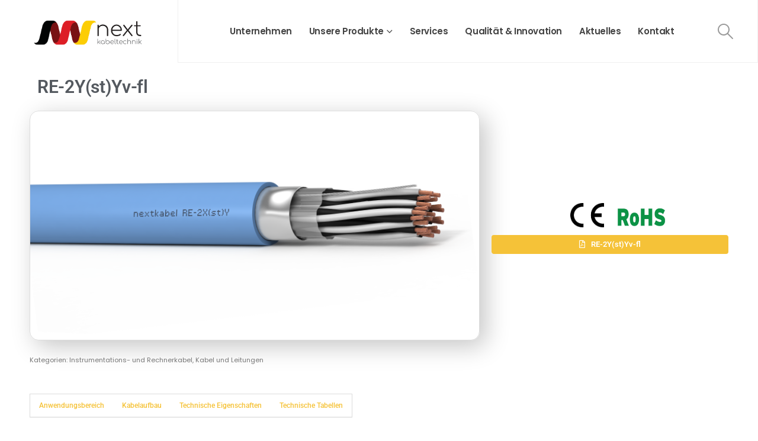

--- FILE ---
content_type: text/html; charset=UTF-8
request_url: https://www.nextkabel.de/product/en-50288-7-re-2ystyv-fl/
body_size: 32819
content:
	<!DOCTYPE html>
	<html  lang="tr" prefix="og: http://ogp.me/ns# fb: http://ogp.me/ns/fb#">
	<head>
		<meta http-equiv="X-UA-Compatible" content="IE=edge" />
		<meta http-equiv="Content-Type" content="text/html; charset=UTF-8" />
		<meta name="viewport" content="width=device-width, initial-scale=1, minimum-scale=1" />

		<link rel="profile" href="https://gmpg.org/xfn/11" />
		<link rel="pingback" href="https://www.nextkabel.de/xmlrpc.php" />
		
        <style id="pressidium-cc-styles">
            .pressidium-cc-theme {
                --cc-bg: #f9faff;
--cc-text: #112954;
--cc-btn-primary-bg: #3859d0;
--cc-btn-primary-text: #f9faff;
--cc-btn-primary-hover-bg: #1d2e38;
--cc-btn-primary-hover-text: #f9faff;
--cc-btn-secondary-bg: #dfe7f9;
--cc-btn-secondary-text: #112954;
--cc-btn-secondary-hover-bg: #c6d1ea;
--cc-btn-secondary-hover-text: #112954;
--cc-toggle-bg-off: #8fa8d6;
--cc-toggle-bg-on: #3859d0;
--cc-toggle-bg-readonly: #cbd8f1;
--cc-toggle-knob-bg: #fff;
--cc-toggle-knob-icon-color: #ecf2fa;
--cc-cookie-category-block-bg: #ebeff9;
--cc-cookie-category-block-bg-hover: #dbe5f9;
--cc-section-border: #f1f3f5;
--cc-block-text: #112954;
--cc-cookie-table-border: #e1e7f3;
--cc-overlay-bg: rgba(230, 235, 255, .85);
--cc-webkit-scrollbar-bg: #ebeff9;
--cc-webkit-scrollbar-bg-hover: #3859d0;
--cc-btn-floating-bg: #3859d0;
--cc-btn-floating-icon: #f9faff;
--cc-btn-floating-hover-bg: #1d2e38;
--cc-btn-floating-hover-icon: #f9faff;
            }
        </style>

        <title>RE-2Y(st)Yv-fl &#8211; Next Kabel</title>
<meta name='robots' content='max-image-preview:large' />
<link rel="alternate" type="application/rss+xml" title="Next Kabel &raquo; akışı" href="https://www.nextkabel.de/feed/" />
<link rel="alternate" type="application/rss+xml" title="Next Kabel &raquo; yorum akışı" href="https://www.nextkabel.de/comments/feed/" />
<link rel="alternate" title="oEmbed (JSON)" type="application/json+oembed" href="https://www.nextkabel.de/wp-json/oembed/1.0/embed?url=https%3A%2F%2Fwww.nextkabel.de%2Fproduct%2Fen-50288-7-re-2ystyv-fl%2F" />
<link rel="alternate" title="oEmbed (XML)" type="text/xml+oembed" href="https://www.nextkabel.de/wp-json/oembed/1.0/embed?url=https%3A%2F%2Fwww.nextkabel.de%2Fproduct%2Fen-50288-7-re-2ystyv-fl%2F&#038;format=xml" />
		<link rel="shortcut icon" href="//www.nextkabel.de/wp-content/uploads/2023/10/NEXTKABELT_favicon.png" type="image/x-icon" />
				<link rel="apple-touch-icon" href="//www.nextkabel.de/wp-content/uploads/2023/10/NEXTKABELT_favicon.png" />
				<link rel="apple-touch-icon" sizes="120x120" href="//www.nextkabel.de/wp-content/uploads/2023/10/NEXTKABELT_favicon.png" />
				<link rel="apple-touch-icon" sizes="76x76" href="//www.nextkabel.de/wp-content/uploads/2023/10/NEXTKABELT_favicon.png" />
				<link rel="apple-touch-icon" sizes="152x152" href="//www.nextkabel.de/wp-content/uploads/2023/10/NEXTKABELT_favicon.png" />
			<meta name="twitter:card" content="summary_large_image">
	<meta property="twitter:title" content="RE-2Y(st)Yv-fl"/>
	<meta property="og:title" content="RE-2Y(st)Yv-fl"/>
	<meta property="og:type" content="website"/>
	<meta property="og:url" content="https://www.nextkabel.de/product/en-50288-7-re-2ystyv-fl/"/>
	<meta property="og:site_name" content="Next Kabel"/>
	<meta property="og:description" content="Anwendungsbereich Dieses Instrumentationskabel wird für die analoge und digitale Signalübertragung in elektronischen Steuersystemen und Schalttafeln sowie in der Kommunikationstechnologie und der petrochemischen Industrie in Innen- und Außenanwendungen eingesetzt. Kabelaufbau Technische Eigenschaften Technische Tabellen"/>

						<meta property="og:image" content="https://www.nextkabel.de/wp-content/uploads/2023/03/RE-2YstYv.png"/>
				<style id='wp-img-auto-sizes-contain-inline-css'>
img:is([sizes=auto i],[sizes^="auto," i]){contain-intrinsic-size:3000px 1500px}
/*# sourceURL=wp-img-auto-sizes-contain-inline-css */
</style>
<link rel='stylesheet' id='fluentform-elementor-widget-css' href='https://www.nextkabel.de/wp-content/plugins/fluentform/assets/css/fluent-forms-elementor-widget.css?ver=6.1.14' media='all' />
<style id='wp-emoji-styles-inline-css'>

	img.wp-smiley, img.emoji {
		display: inline !important;
		border: none !important;
		box-shadow: none !important;
		height: 1em !important;
		width: 1em !important;
		margin: 0 0.07em !important;
		vertical-align: -0.1em !important;
		background: none !important;
		padding: 0 !important;
	}
/*# sourceURL=wp-emoji-styles-inline-css */
</style>
<link rel='stylesheet' id='wp-block-library-css' href='https://www.nextkabel.de/wp-includes/css/dist/block-library/style.min.css?ver=244dbf45008d06ca08511b0779cfb293' media='all' />
<style id='wp-block-library-theme-inline-css'>
.wp-block-audio :where(figcaption){color:#555;font-size:13px;text-align:center}.is-dark-theme .wp-block-audio :where(figcaption){color:#ffffffa6}.wp-block-audio{margin:0 0 1em}.wp-block-code{border:1px solid #ccc;border-radius:4px;font-family:Menlo,Consolas,monaco,monospace;padding:.8em 1em}.wp-block-embed :where(figcaption){color:#555;font-size:13px;text-align:center}.is-dark-theme .wp-block-embed :where(figcaption){color:#ffffffa6}.wp-block-embed{margin:0 0 1em}.blocks-gallery-caption{color:#555;font-size:13px;text-align:center}.is-dark-theme .blocks-gallery-caption{color:#ffffffa6}:root :where(.wp-block-image figcaption){color:#555;font-size:13px;text-align:center}.is-dark-theme :root :where(.wp-block-image figcaption){color:#ffffffa6}.wp-block-image{margin:0 0 1em}.wp-block-pullquote{border-bottom:4px solid;border-top:4px solid;color:currentColor;margin-bottom:1.75em}.wp-block-pullquote :where(cite),.wp-block-pullquote :where(footer),.wp-block-pullquote__citation{color:currentColor;font-size:.8125em;font-style:normal;text-transform:uppercase}.wp-block-quote{border-left:.25em solid;margin:0 0 1.75em;padding-left:1em}.wp-block-quote cite,.wp-block-quote footer{color:currentColor;font-size:.8125em;font-style:normal;position:relative}.wp-block-quote:where(.has-text-align-right){border-left:none;border-right:.25em solid;padding-left:0;padding-right:1em}.wp-block-quote:where(.has-text-align-center){border:none;padding-left:0}.wp-block-quote.is-large,.wp-block-quote.is-style-large,.wp-block-quote:where(.is-style-plain){border:none}.wp-block-search .wp-block-search__label{font-weight:700}.wp-block-search__button{border:1px solid #ccc;padding:.375em .625em}:where(.wp-block-group.has-background){padding:1.25em 2.375em}.wp-block-separator.has-css-opacity{opacity:.4}.wp-block-separator{border:none;border-bottom:2px solid;margin-left:auto;margin-right:auto}.wp-block-separator.has-alpha-channel-opacity{opacity:1}.wp-block-separator:not(.is-style-wide):not(.is-style-dots){width:100px}.wp-block-separator.has-background:not(.is-style-dots){border-bottom:none;height:1px}.wp-block-separator.has-background:not(.is-style-wide):not(.is-style-dots){height:2px}.wp-block-table{margin:0 0 1em}.wp-block-table td,.wp-block-table th{word-break:normal}.wp-block-table :where(figcaption){color:#555;font-size:13px;text-align:center}.is-dark-theme .wp-block-table :where(figcaption){color:#ffffffa6}.wp-block-video :where(figcaption){color:#555;font-size:13px;text-align:center}.is-dark-theme .wp-block-video :where(figcaption){color:#ffffffa6}.wp-block-video{margin:0 0 1em}:root :where(.wp-block-template-part.has-background){margin-bottom:0;margin-top:0;padding:1.25em 2.375em}
/*# sourceURL=/wp-includes/css/dist/block-library/theme.min.css */
</style>
<style id='classic-theme-styles-inline-css'>
/*! This file is auto-generated */
.wp-block-button__link{color:#fff;background-color:#32373c;border-radius:9999px;box-shadow:none;text-decoration:none;padding:calc(.667em + 2px) calc(1.333em + 2px);font-size:1.125em}.wp-block-file__button{background:#32373c;color:#fff;text-decoration:none}
/*# sourceURL=/wp-includes/css/classic-themes.min.css */
</style>
<style id='global-styles-inline-css'>
:root{--wp--preset--aspect-ratio--square: 1;--wp--preset--aspect-ratio--4-3: 4/3;--wp--preset--aspect-ratio--3-4: 3/4;--wp--preset--aspect-ratio--3-2: 3/2;--wp--preset--aspect-ratio--2-3: 2/3;--wp--preset--aspect-ratio--16-9: 16/9;--wp--preset--aspect-ratio--9-16: 9/16;--wp--preset--color--black: #000000;--wp--preset--color--cyan-bluish-gray: #abb8c3;--wp--preset--color--white: #ffffff;--wp--preset--color--pale-pink: #f78da7;--wp--preset--color--vivid-red: #cf2e2e;--wp--preset--color--luminous-vivid-orange: #ff6900;--wp--preset--color--luminous-vivid-amber: #fcb900;--wp--preset--color--light-green-cyan: #7bdcb5;--wp--preset--color--vivid-green-cyan: #00d084;--wp--preset--color--pale-cyan-blue: #8ed1fc;--wp--preset--color--vivid-cyan-blue: #0693e3;--wp--preset--color--vivid-purple: #9b51e0;--wp--preset--color--primary: #f5c238;--wp--preset--color--secondary: #dd1e26;--wp--preset--color--tertiary: #2baab1;--wp--preset--color--quaternary: #383f48;--wp--preset--color--dark: #212529;--wp--preset--color--light: #ffffff;--wp--preset--gradient--vivid-cyan-blue-to-vivid-purple: linear-gradient(135deg,rgb(6,147,227) 0%,rgb(155,81,224) 100%);--wp--preset--gradient--light-green-cyan-to-vivid-green-cyan: linear-gradient(135deg,rgb(122,220,180) 0%,rgb(0,208,130) 100%);--wp--preset--gradient--luminous-vivid-amber-to-luminous-vivid-orange: linear-gradient(135deg,rgb(252,185,0) 0%,rgb(255,105,0) 100%);--wp--preset--gradient--luminous-vivid-orange-to-vivid-red: linear-gradient(135deg,rgb(255,105,0) 0%,rgb(207,46,46) 100%);--wp--preset--gradient--very-light-gray-to-cyan-bluish-gray: linear-gradient(135deg,rgb(238,238,238) 0%,rgb(169,184,195) 100%);--wp--preset--gradient--cool-to-warm-spectrum: linear-gradient(135deg,rgb(74,234,220) 0%,rgb(151,120,209) 20%,rgb(207,42,186) 40%,rgb(238,44,130) 60%,rgb(251,105,98) 80%,rgb(254,248,76) 100%);--wp--preset--gradient--blush-light-purple: linear-gradient(135deg,rgb(255,206,236) 0%,rgb(152,150,240) 100%);--wp--preset--gradient--blush-bordeaux: linear-gradient(135deg,rgb(254,205,165) 0%,rgb(254,45,45) 50%,rgb(107,0,62) 100%);--wp--preset--gradient--luminous-dusk: linear-gradient(135deg,rgb(255,203,112) 0%,rgb(199,81,192) 50%,rgb(65,88,208) 100%);--wp--preset--gradient--pale-ocean: linear-gradient(135deg,rgb(255,245,203) 0%,rgb(182,227,212) 50%,rgb(51,167,181) 100%);--wp--preset--gradient--electric-grass: linear-gradient(135deg,rgb(202,248,128) 0%,rgb(113,206,126) 100%);--wp--preset--gradient--midnight: linear-gradient(135deg,rgb(2,3,129) 0%,rgb(40,116,252) 100%);--wp--preset--font-size--small: 13px;--wp--preset--font-size--medium: 20px;--wp--preset--font-size--large: 36px;--wp--preset--font-size--x-large: 42px;--wp--preset--font-family--inter: "Inter", sans-serif;--wp--preset--font-family--cardo: Cardo;--wp--preset--spacing--20: 0.44rem;--wp--preset--spacing--30: 0.67rem;--wp--preset--spacing--40: 1rem;--wp--preset--spacing--50: 1.5rem;--wp--preset--spacing--60: 2.25rem;--wp--preset--spacing--70: 3.38rem;--wp--preset--spacing--80: 5.06rem;--wp--preset--shadow--natural: 6px 6px 9px rgba(0, 0, 0, 0.2);--wp--preset--shadow--deep: 12px 12px 50px rgba(0, 0, 0, 0.4);--wp--preset--shadow--sharp: 6px 6px 0px rgba(0, 0, 0, 0.2);--wp--preset--shadow--outlined: 6px 6px 0px -3px rgb(255, 255, 255), 6px 6px rgb(0, 0, 0);--wp--preset--shadow--crisp: 6px 6px 0px rgb(0, 0, 0);}:where(.is-layout-flex){gap: 0.5em;}:where(.is-layout-grid){gap: 0.5em;}body .is-layout-flex{display: flex;}.is-layout-flex{flex-wrap: wrap;align-items: center;}.is-layout-flex > :is(*, div){margin: 0;}body .is-layout-grid{display: grid;}.is-layout-grid > :is(*, div){margin: 0;}:where(.wp-block-columns.is-layout-flex){gap: 2em;}:where(.wp-block-columns.is-layout-grid){gap: 2em;}:where(.wp-block-post-template.is-layout-flex){gap: 1.25em;}:where(.wp-block-post-template.is-layout-grid){gap: 1.25em;}.has-black-color{color: var(--wp--preset--color--black) !important;}.has-cyan-bluish-gray-color{color: var(--wp--preset--color--cyan-bluish-gray) !important;}.has-white-color{color: var(--wp--preset--color--white) !important;}.has-pale-pink-color{color: var(--wp--preset--color--pale-pink) !important;}.has-vivid-red-color{color: var(--wp--preset--color--vivid-red) !important;}.has-luminous-vivid-orange-color{color: var(--wp--preset--color--luminous-vivid-orange) !important;}.has-luminous-vivid-amber-color{color: var(--wp--preset--color--luminous-vivid-amber) !important;}.has-light-green-cyan-color{color: var(--wp--preset--color--light-green-cyan) !important;}.has-vivid-green-cyan-color{color: var(--wp--preset--color--vivid-green-cyan) !important;}.has-pale-cyan-blue-color{color: var(--wp--preset--color--pale-cyan-blue) !important;}.has-vivid-cyan-blue-color{color: var(--wp--preset--color--vivid-cyan-blue) !important;}.has-vivid-purple-color{color: var(--wp--preset--color--vivid-purple) !important;}.has-black-background-color{background-color: var(--wp--preset--color--black) !important;}.has-cyan-bluish-gray-background-color{background-color: var(--wp--preset--color--cyan-bluish-gray) !important;}.has-white-background-color{background-color: var(--wp--preset--color--white) !important;}.has-pale-pink-background-color{background-color: var(--wp--preset--color--pale-pink) !important;}.has-vivid-red-background-color{background-color: var(--wp--preset--color--vivid-red) !important;}.has-luminous-vivid-orange-background-color{background-color: var(--wp--preset--color--luminous-vivid-orange) !important;}.has-luminous-vivid-amber-background-color{background-color: var(--wp--preset--color--luminous-vivid-amber) !important;}.has-light-green-cyan-background-color{background-color: var(--wp--preset--color--light-green-cyan) !important;}.has-vivid-green-cyan-background-color{background-color: var(--wp--preset--color--vivid-green-cyan) !important;}.has-pale-cyan-blue-background-color{background-color: var(--wp--preset--color--pale-cyan-blue) !important;}.has-vivid-cyan-blue-background-color{background-color: var(--wp--preset--color--vivid-cyan-blue) !important;}.has-vivid-purple-background-color{background-color: var(--wp--preset--color--vivid-purple) !important;}.has-black-border-color{border-color: var(--wp--preset--color--black) !important;}.has-cyan-bluish-gray-border-color{border-color: var(--wp--preset--color--cyan-bluish-gray) !important;}.has-white-border-color{border-color: var(--wp--preset--color--white) !important;}.has-pale-pink-border-color{border-color: var(--wp--preset--color--pale-pink) !important;}.has-vivid-red-border-color{border-color: var(--wp--preset--color--vivid-red) !important;}.has-luminous-vivid-orange-border-color{border-color: var(--wp--preset--color--luminous-vivid-orange) !important;}.has-luminous-vivid-amber-border-color{border-color: var(--wp--preset--color--luminous-vivid-amber) !important;}.has-light-green-cyan-border-color{border-color: var(--wp--preset--color--light-green-cyan) !important;}.has-vivid-green-cyan-border-color{border-color: var(--wp--preset--color--vivid-green-cyan) !important;}.has-pale-cyan-blue-border-color{border-color: var(--wp--preset--color--pale-cyan-blue) !important;}.has-vivid-cyan-blue-border-color{border-color: var(--wp--preset--color--vivid-cyan-blue) !important;}.has-vivid-purple-border-color{border-color: var(--wp--preset--color--vivid-purple) !important;}.has-vivid-cyan-blue-to-vivid-purple-gradient-background{background: var(--wp--preset--gradient--vivid-cyan-blue-to-vivid-purple) !important;}.has-light-green-cyan-to-vivid-green-cyan-gradient-background{background: var(--wp--preset--gradient--light-green-cyan-to-vivid-green-cyan) !important;}.has-luminous-vivid-amber-to-luminous-vivid-orange-gradient-background{background: var(--wp--preset--gradient--luminous-vivid-amber-to-luminous-vivid-orange) !important;}.has-luminous-vivid-orange-to-vivid-red-gradient-background{background: var(--wp--preset--gradient--luminous-vivid-orange-to-vivid-red) !important;}.has-very-light-gray-to-cyan-bluish-gray-gradient-background{background: var(--wp--preset--gradient--very-light-gray-to-cyan-bluish-gray) !important;}.has-cool-to-warm-spectrum-gradient-background{background: var(--wp--preset--gradient--cool-to-warm-spectrum) !important;}.has-blush-light-purple-gradient-background{background: var(--wp--preset--gradient--blush-light-purple) !important;}.has-blush-bordeaux-gradient-background{background: var(--wp--preset--gradient--blush-bordeaux) !important;}.has-luminous-dusk-gradient-background{background: var(--wp--preset--gradient--luminous-dusk) !important;}.has-pale-ocean-gradient-background{background: var(--wp--preset--gradient--pale-ocean) !important;}.has-electric-grass-gradient-background{background: var(--wp--preset--gradient--electric-grass) !important;}.has-midnight-gradient-background{background: var(--wp--preset--gradient--midnight) !important;}.has-small-font-size{font-size: var(--wp--preset--font-size--small) !important;}.has-medium-font-size{font-size: var(--wp--preset--font-size--medium) !important;}.has-large-font-size{font-size: var(--wp--preset--font-size--large) !important;}.has-x-large-font-size{font-size: var(--wp--preset--font-size--x-large) !important;}
:where(.wp-block-post-template.is-layout-flex){gap: 1.25em;}:where(.wp-block-post-template.is-layout-grid){gap: 1.25em;}
:where(.wp-block-term-template.is-layout-flex){gap: 1.25em;}:where(.wp-block-term-template.is-layout-grid){gap: 1.25em;}
:where(.wp-block-columns.is-layout-flex){gap: 2em;}:where(.wp-block-columns.is-layout-grid){gap: 2em;}
:root :where(.wp-block-pullquote){font-size: 1.5em;line-height: 1.6;}
/*# sourceURL=global-styles-inline-css */
</style>
<link rel='stylesheet' id='contact-form-7-css' href='https://www.nextkabel.de/wp-content/plugins/contact-form-7/includes/css/styles.css?ver=6.1.4' media='all' />
<style id='woocommerce-inline-inline-css'>
.woocommerce form .form-row .required { visibility: visible; }
/*# sourceURL=woocommerce-inline-inline-css */
</style>
<link rel='stylesheet' id='alpus-plugin-framework-base-css' href='https://www.nextkabel.de/wp-content/plugins/alpus-flexbox/plugin-framework/assets/css/base.min.css?ver=1.2.0' media='all' />
<link rel='stylesheet' id='alpus-plugin-framework-css' href='https://www.nextkabel.de/wp-content/plugins/alpus-flexbox/plugin-framework/assets/css/framework.min.css?ver=1.2.0' media='all' />
<link rel='stylesheet' id='cookie-consent-client-style-css' href='https://www.nextkabel.de/wp-content/plugins/pressidium-cookie-consent/public/bundle.client.css?ver=f164c0288f3101a03585' media='all' />
<link rel='stylesheet' id='elementor-frontend-css' href='https://www.nextkabel.de/wp-content/uploads/elementor/css/custom-frontend.min.css?ver=1768500443' media='all' />
<link rel='stylesheet' id='widget-heading-css' href='https://www.nextkabel.de/wp-content/plugins/elementor/assets/css/widget-heading.min.css?ver=3.34.1' media='all' />
<link rel='stylesheet' id='widget-image-css' href='https://www.nextkabel.de/wp-content/plugins/elementor/assets/css/widget-image.min.css?ver=3.34.1' media='all' />
<link rel='stylesheet' id='widget-woocommerce-product-meta-css' href='https://www.nextkabel.de/wp-content/plugins/elementor-pro/assets/css/widget-woocommerce-product-meta.min.css?ver=3.34.0' media='all' />
<link rel='stylesheet' id='elementor-icons-css' href='https://www.nextkabel.de/wp-content/plugins/elementor/assets/lib/eicons/css/elementor-icons.min.css?ver=5.45.0' media='all' />
<link rel='stylesheet' id='elementor-post-889-css' href='https://www.nextkabel.de/wp-content/uploads/elementor/css/post-889.css?ver=1768500443' media='all' />
<link rel='stylesheet' id='elementor-post-8933-css' href='https://www.nextkabel.de/wp-content/uploads/elementor/css/post-8933.css?ver=1768501278' media='all' />
<link rel='stylesheet' id='porto-sp-attr-table-css' href='https://www.nextkabel.de/wp-content/plugins/porto-functionality/shortcodes//assets/cp-attribute-table/attribute-table.css?ver=3.3.2' media='all' />
<link rel='stylesheet' id='porto-compare-product-css' href='https://www.nextkabel.de/wp-content/plugins/porto-functionality/lib/compare-product/compare-product.css?ver=3.3.2' media='all' />
<link rel='stylesheet' id='tablepress-default-css' href='https://www.nextkabel.de/wp-content/tablepress-combined.min.css?ver=3' media='all' />
<link rel='stylesheet' id='porto-css-vars-css' href='https://www.nextkabel.de/wp-content/uploads/porto_styles/theme_css_vars.css?ver=6.12.1' media='all' />
<link rel='stylesheet' id='bootstrap-css' href='https://www.nextkabel.de/wp-content/uploads/porto_styles/bootstrap.css?ver=6.12.1' media='all' />
<link rel='stylesheet' id='porto-plugins-css' href='https://www.nextkabel.de/wp-content/themes/porto/css/plugins.css?ver=6.12.1' media='all' />
<link rel='stylesheet' id='porto-theme-css' href='https://www.nextkabel.de/wp-content/themes/porto/css/theme.css?ver=6.12.1' media='all' />
<link rel='stylesheet' id='porto-theme-portfolio-css' href='https://www.nextkabel.de/wp-content/themes/porto/css/theme_portfolio.css?ver=6.12.1' media='all' />
<link rel='stylesheet' id='porto-theme-member-css' href='https://www.nextkabel.de/wp-content/themes/porto/css/theme_member.css?ver=6.12.1' media='all' />
<link rel='stylesheet' id='porto-shortcodes-css' href='https://www.nextkabel.de/wp-content/uploads/porto_styles/shortcodes.css?ver=6.12.1' media='all' />
<link rel='stylesheet' id='porto-theme-shop-css' href='https://www.nextkabel.de/wp-content/themes/porto/css/theme_shop.css?ver=6.12.1' media='all' />
<link rel='stylesheet' id='porto-theme-elementor-css' href='https://www.nextkabel.de/wp-content/themes/porto/css/theme_elementor.css?ver=6.12.1' media='all' />
<link rel='stylesheet' id='porto-theme-radius-css' href='https://www.nextkabel.de/wp-content/themes/porto/css/theme_radius.css?ver=6.12.1' media='all' />
<link rel='stylesheet' id='porto-dynamic-style-css' href='https://www.nextkabel.de/wp-content/uploads/porto_styles/dynamic_style.css?ver=6.12.1' media='all' />
<link rel='stylesheet' id='porto-type-builder-css' href='https://www.nextkabel.de/wp-content/plugins/porto-functionality/builders/assets/type-builder.css?ver=3.3.2' media='all' />
<link rel='stylesheet' id='porto-account-login-style-css' href='https://www.nextkabel.de/wp-content/themes/porto/css/theme/shop/login-style/account-login.css?ver=6.12.1' media='all' />
<link rel='stylesheet' id='elementor-post-25-css' href='https://www.nextkabel.de/wp-content/uploads/elementor/css/post-25.css?ver=6.12.1' media='all' />
<link rel='stylesheet' id='elementor-post-252-css' href='https://www.nextkabel.de/wp-content/uploads/elementor/css/post-252.css?ver=6.12.1' media='all' />
<link rel='stylesheet' id='porto-style-css' href='https://www.nextkabel.de/wp-content/themes/porto/style.css?ver=6.12.1' media='all' />
<style id='porto-style-inline-css'>
.side-header-narrow-bar-logo{max-width:200px}#header,.sticky-header .header-main.sticky{border-top:3px solid #ededed}@media (min-width:992px){}.page-top .product-nav{position:static;height:auto;margin-top:0}.page-top .product-nav .product-prev,.page-top .product-nav .product-next{float:none;position:absolute;height:30px;top:50%;bottom:50%;margin-top:-15px}.page-top .product-nav .product-prev{right:10px}.page-top .product-nav .product-next{left:10px}.page-top .product-nav .product-next .product-popup{right:auto;left:0}.page-top .product-nav .product-next .product-popup:before{right:auto;left:6px}.page-top .sort-source{position:static;text-align:center;margin-top:5px;border-width:0}.page-top{padding-top:20px;padding-bottom:20px}.page-top .page-title{padding-bottom:0}@media (max-width:991px){.page-top .page-sub-title{margin-bottom:5px;margin-top:0}.page-top .breadcrumbs-wrap{margin-bottom:5px}}@media (min-width:992px){.page-top .page-title{min-height:0;line-height:1.25}.page-top .page-sub-title{line-height:1.6}.page-top .product-nav{display:inline-block;height:30px;vertical-align:middle;margin-left:10px}.page-top .product-nav .product-prev,.page-top .product-nav .product-next{position:relative}.page-top .product-nav .product-prev{float:left;left:0}.page-top .product-nav .product-prev .product-popup{right:auto;left:-26px}.page-top .product-nav .product-prev:before{right:auto;left:32px}.page-top .product-nav .product-next{float:left;left:0}.page-top .product-nav .product-next .product-popup{right:auto;left:0}.page-top .product-nav .product-next .product-popup:before{right:auto}}@media (min-width:1500px){.left-sidebar.col-lg-3,.right-sidebar.col-lg-3{width:20%}.main-content.col-lg-9{width:80%}.main-content.col-lg-6{width:60%}}.product-images .img-thumbnail .inner,.product-images .img-thumbnail .inner img{-webkit-transform:none;transform:none}.sticky-product{position:fixed;top:0;left:0;width:100%;z-index:100;background-color:#fff;box-shadow:0 3px 5px rgba(0,0,0,0.08);padding:15px 0}.sticky-product.pos-bottom{top:auto;bottom:0;box-shadow:0 -3px 5px rgba(0,0,0,0.08)}.sticky-product .container{display:-ms-flexbox;display:flex;-ms-flex-align:center;align-items:center;-ms-flex-wrap:wrap;flex-wrap:wrap}.sticky-product .sticky-image{max-width:60px;margin-right:15px}.sticky-product .add-to-cart{-ms-flex:1;flex:1;text-align:right;margin-top:5px}.sticky-product .product-name{font-size:16px;font-weight:600;line-height:inherit;margin-bottom:0}.sticky-product .sticky-detail{line-height:1.5;display:-ms-flexbox;display:flex}.sticky-product .star-rating{margin:5px 15px;font-size:1em}.sticky-product .availability{padding-top:2px}.sticky-product .sticky-detail .price{font-family:Poppins,Poppins,sans-serif;font-weight:400;margin-bottom:0;font-size:1.3em;line-height:1.5}@media (max-width:992px){.sticky-product .container{padding-left:var(--porto-grid-gutter-width);padding-right:var(--porto-grid-gutter-width)}}@media (max-width:767px){.sticky-product{display:none}}#login-form-popup{max-width:480px}.page-wrapper{overflow:hidden}.with-number p{display:flex}.with-number span{display:block;margin-right:15px;font-size:90px;font-weight:700;letter-spacing:-1px;line-height:1;color:#212529}@media (min-width:768px){.w-md-50{width:50% !important}}.page-top{padding-top:50px;padding-bottom:50px}.page-top:before{content:'';position:absolute;left:0;top:0;width:100%;height:100%;background-color:#fff;opacity:.7}.page-top .page-title{font-size:35px;font-weight:600;line-height:1}.page-top .breadcrumbs-wrap{margin-bottom:8px}.page-top ul.breadcrumb > li{font-size:13px;font-weight:600;line-height:24px;text-transform:capitalize}.page-top ul.breadcrumb>li .delimiter{width:auto;margin-left:5px;margin-right:7px}.info-box-wrapper{z-index:1}.info-box-wrapper .porto-sicon-title{margin-top:0}.info-box-wrapper .porto-sicon-description{margin-top:0}.info-box-wrapper .porto-sicon-description p{margin-bottom:0}.info-box-wrapper .porto-sicon-left{padding-top:.5rem}.info-box-wrapper .porto-sicon-read{margin-top:.5rem;padding:0;color:#099fdc;text-transform:uppercase;text-decoration:underline;font-size:13.3px;font-weight:600;line-height:26px}.info-box-wrapper .porto-sicon-read span{display:none}@media(max-width:767px){.info-box-title{margin-top:0 !important;text-align:left}}.services-wrapper > .elementor-container,.services-wrapper > div > .elementor-row{flex-wrap:wrap}.service-banner .porto-ibanner::before{content:'';position:absolute;top:0;right:0;bottom:0;left:0;z-index:2;background:linear-gradient(to bottom,rgba(0,0,0,0) 30%,#212529 100%);pointer-events:none;transition:ease opacity 300ms 100ms}.service-banner .title-wrapper{transition:opacity .3s,transform .3s;z-index:2}.service-banner:hover .title-wrapper{opacity:0;transform:translateY(-20px) !important}.service-banner .details-wrapper{transition:cubic-bezier(0.55,0,0.1,1) .3s;z-index:2}.service-banner:not(:hover) .details-wrapper{transform:translateY(120%) !important;opacity:0}.service-banner .porto-ibanner::after{content:'';background:rgba(33,37,41,0.8);transition:all 0.3s;bottom:-4px;color:#FFF;left:-4px;position:absolute;right:-4px;top:-4px;display:block;opacity:0}.service-banner:hover .porto-ibanner::after{opacity:1}.custom-heading-1{-webkit-text-fill-color:transparent;-webkit-text-stroke-width:.5px;-webkit-text-stroke-color:#CCC;white-space:nowrap}.quote-icon svg{display:block;margin-left:auto;margin-right:auto;fill:#262c36}.testimonials-wrapper .elementor-testimonial-image{display:none !important}.testimonials-wrapper .testimonial{margin-bottom:0}.testimonials-wrapper .elementor-testimonial-content{margin-bottom:18px;padding:6px 20px}.bg-gradient{background-color:#099fdc !important;background-image:linear-gradient(to right,#099fdc 0,#0b6afb 100%) !important}.process-wrapper{background-position:center;background-repeat:no-repeat}.process-wrapper .elementor-widget-wrap{max-width:555px;margin-left:auto !important}.process-wrapper .porto-process .process-step-circle{margin-top:0;background-color:#262c36;color:#fff;border:0}.process-wrapper .porto-process .step-item-title{margin-top:4px;margin-bottom:0;font-size:18.9px;line-height:27px}.process-wrapper .porto-process .process-step-desc{margin-bottom:0;font-size:15.4px;font-weight:500;color:#999}.process-wrapper .porto-process .process-step-desc p{margin-bottom:0}.process-wrapper .porto-process .process-step-circle:before,.process-wrapper .porto-process .process-step-circle:after{height:calc(100% - 20px);top:70px;left:30px}.process-wrapper .porto-process .process-step:last-child{padding-bottom:28px}.process-wrapper .porto-process .process-step:last-child .process-step-circle:after,.process-wrapper .porto-process .process-step:last-child .process-step-circle:before{content:none}.parallax-bg{height:100%;min-height:500px}.with-custom-underline::after{content:'';display:block;margin:22px 0;width:50px;height:3px;background:#099fdc}.blog-wrapper .row{justify-content:space-between}.custom-faqs .toggle label{padding:23px 30px;border:none;background-color:#fff;color:#212529;font-size:16px;font-weight:700;letter-spacing:27px;letter-spacing:-.05em}.custom-faqs .toggle label:before{content:'+';top:50%;right:25px;width:auto;height:auto;font-size:inherit;font-weight:inherit;transform:translate3d(0,-50%,0) rotate(0deg);border:none}.custom-faqs .toggle.active label:before{transform:translate3d(0,-50%,0) rotate(45deg)}.custom-faqs .toggle{padding-bottom:17px}.custom-faqs .toggle-content{padding:2rem;background-color:#fff}.brand-slider img{max-width:140px;margin:0 auto}.brand-slider figure:first-child img{max-width:90px}.brand-slider figure:nth-child(5) img,.brand-slider figure:nth-child(6) img{max-width:100px}@media (min-width:768px){.custom-col-md-10{max-width:83.33%;margin-left:auto;margin-right:auto}}.custom-google-map .custom-heading-1{position:absolute;left:-2.4%;top:0;transform:rotateZ(90deg);transform-origin:top left}.footer .wpcf7-form button{line-height:1.775 !important}.shop-loop-before,.post-meta,.post-date,.related-posts .read-more{display:none !important}.post-carousel .post-item .post-date~*{margin-left:0}.products .product-category .thumb-info-type{display:none !important}
/*# sourceURL=porto-style-inline-css */
</style>
<link rel='stylesheet' id='porto-360-gallery-css' href='https://www.nextkabel.de/wp-content/themes/porto/inc/lib/threesixty/threesixty.css?ver=6.12.1' media='all' />
<link rel='stylesheet' id='elementor-gf-local-roboto-css' href='https://www.nextkabel.de/wp-content/uploads/elementor/google-fonts/css/roboto.css?ver=1742234909' media='all' />
<link rel='stylesheet' id='elementor-gf-local-robotoslab-css' href='https://www.nextkabel.de/wp-content/uploads/elementor/google-fonts/css/robotoslab.css?ver=1742234911' media='all' />
<link rel='stylesheet' id='elementor-icons-shared-0-css' href='https://www.nextkabel.de/wp-content/plugins/elementor/assets/lib/font-awesome/css/fontawesome.min.css?ver=5.15.3' media='all' />
<link rel='stylesheet' id='elementor-icons-fa-regular-css' href='https://www.nextkabel.de/wp-content/plugins/elementor/assets/lib/font-awesome/css/regular.min.css?ver=5.15.3' media='all' />
<script id="consent-mode-script-js-extra">
var pressidiumCCGCM = {"gcm":{"enabled":false,"implementation":"gtag","ads_data_redaction":false,"url_passthrough":false,"regions":[]}};
//# sourceURL=consent-mode-script-js-extra
</script>
<script src="https://www.nextkabel.de/wp-content/plugins/pressidium-cookie-consent/public/consent-mode.js?ver=e12e26152e9ebe6a26ba" id="consent-mode-script-js"></script>
<script src="https://www.nextkabel.de/wp-includes/js/jquery/jquery.min.js?ver=3.7.1" id="jquery-core-js"></script>
<script src="https://www.nextkabel.de/wp-includes/js/jquery/jquery-migrate.min.js?ver=3.4.1" id="jquery-migrate-js"></script>
<script src="https://www.nextkabel.de/wp-content/plugins/woocommerce/assets/js/jquery-blockui/jquery.blockUI.min.js?ver=2.7.0-wc.9.5.3" id="jquery-blockui-js" defer data-wp-strategy="defer"></script>
<script id="wc-add-to-cart-js-extra">
var wc_add_to_cart_params = {"ajax_url":"/wp-admin/admin-ajax.php","wc_ajax_url":"/?wc-ajax=%%endpoint%%","i18n_view_cart":"Sepetim","cart_url":"https://www.nextkabel.de/cart/","is_cart":"","cart_redirect_after_add":"no"};
//# sourceURL=wc-add-to-cart-js-extra
</script>
<script src="https://www.nextkabel.de/wp-content/plugins/woocommerce/assets/js/frontend/add-to-cart.min.js?ver=9.5.3" id="wc-add-to-cart-js" defer data-wp-strategy="defer"></script>
<script id="wc-single-product-js-extra">
var wc_single_product_params = {"i18n_required_rating_text":"L\u00fctfen bir oy belirleyin","i18n_product_gallery_trigger_text":"Tam ekran g\u00f6rsel galerisini g\u00f6r\u00fcnt\u00fcleyin","review_rating_required":"yes","flexslider":{"rtl":false,"animation":"slide","smoothHeight":true,"directionNav":false,"controlNav":"thumbnails","slideshow":false,"animationSpeed":500,"animationLoop":false,"allowOneSlide":false},"zoom_enabled":"","zoom_options":[],"photoswipe_enabled":"","photoswipe_options":{"shareEl":false,"closeOnScroll":false,"history":false,"hideAnimationDuration":0,"showAnimationDuration":0},"flexslider_enabled":""};
//# sourceURL=wc-single-product-js-extra
</script>
<script src="https://www.nextkabel.de/wp-content/plugins/woocommerce/assets/js/frontend/single-product.min.js?ver=9.5.3" id="wc-single-product-js" defer data-wp-strategy="defer"></script>
<script src="https://www.nextkabel.de/wp-content/plugins/woocommerce/assets/js/js-cookie/js.cookie.min.js?ver=2.1.4-wc.9.5.3" id="js-cookie-js" defer data-wp-strategy="defer"></script>
<script id="woocommerce-js-extra">
var woocommerce_params = {"ajax_url":"/wp-admin/admin-ajax.php","wc_ajax_url":"/?wc-ajax=%%endpoint%%"};
//# sourceURL=woocommerce-js-extra
</script>
<script src="https://www.nextkabel.de/wp-content/plugins/woocommerce/assets/js/frontend/woocommerce.min.js?ver=9.5.3" id="woocommerce-js" defer data-wp-strategy="defer"></script>
<script id="wc-cart-fragments-js-extra">
var wc_cart_fragments_params = {"ajax_url":"/wp-admin/admin-ajax.php","wc_ajax_url":"/?wc-ajax=%%endpoint%%","cart_hash_key":"wc_cart_hash_50074cbdf2ead48aafd315ecc663787d","fragment_name":"wc_fragments_50074cbdf2ead48aafd315ecc663787d","request_timeout":"5000"};
//# sourceURL=wc-cart-fragments-js-extra
</script>
<script src="https://www.nextkabel.de/wp-content/plugins/woocommerce/assets/js/frontend/cart-fragments.min.js?ver=9.5.3" id="wc-cart-fragments-js" defer data-wp-strategy="defer"></script>
<link rel="https://api.w.org/" href="https://www.nextkabel.de/wp-json/" /><link rel="alternate" title="JSON" type="application/json" href="https://www.nextkabel.de/wp-json/wp/v2/product/4482" /><link rel="EditURI" type="application/rsd+xml" title="RSD" href="https://www.nextkabel.de/xmlrpc.php?rsd" />

<link rel="canonical" href="https://www.nextkabel.de/product/en-50288-7-re-2ystyv-fl/" />
<link rel='shortlink' href='https://www.nextkabel.de/?p=4482' />
		<script type="text/javascript">
		WebFontConfig = {
			google: { families: [ 'Poppins:400,500,600,700,800','Open+Sans:400,600,700' ] }
		};
		(function(d) {
			var wf = d.createElement('script'), s = d.scripts[d.scripts.length - 1];
			wf.src = 'https://www.nextkabel.de/wp-content/themes/porto/js/libs/webfont.js';
			wf.async = true;
			s.parentNode.insertBefore(wf, s);
		})(document);</script>
			<noscript><style>.woocommerce-product-gallery{ opacity: 1 !important; }</style></noscript>
	<meta name="generator" content="Elementor 3.34.1; features: additional_custom_breakpoints; settings: css_print_method-external, google_font-enabled, font_display-swap">
			<style>
				.e-con.e-parent:nth-of-type(n+4):not(.e-lazyloaded):not(.e-no-lazyload),
				.e-con.e-parent:nth-of-type(n+4):not(.e-lazyloaded):not(.e-no-lazyload) * {
					background-image: none !important;
				}
				@media screen and (max-height: 1024px) {
					.e-con.e-parent:nth-of-type(n+3):not(.e-lazyloaded):not(.e-no-lazyload),
					.e-con.e-parent:nth-of-type(n+3):not(.e-lazyloaded):not(.e-no-lazyload) * {
						background-image: none !important;
					}
				}
				@media screen and (max-height: 640px) {
					.e-con.e-parent:nth-of-type(n+2):not(.e-lazyloaded):not(.e-no-lazyload),
					.e-con.e-parent:nth-of-type(n+2):not(.e-lazyloaded):not(.e-no-lazyload) * {
						background-image: none !important;
					}
				}
			</style>
			<style class='wp-fonts-local'>
@font-face{font-family:Inter;font-style:normal;font-weight:300 900;font-display:fallback;src:url('https://www.nextkabel.de/wp-content/plugins/woocommerce/assets/fonts/Inter-VariableFont_slnt,wght.woff2') format('woff2');font-stretch:normal;}
@font-face{font-family:Cardo;font-style:normal;font-weight:400;font-display:fallback;src:url('https://www.nextkabel.de/wp-content/plugins/woocommerce/assets/fonts/cardo_normal_400.woff2') format('woff2');}
</style>
<link rel="icon" href="https://www.nextkabel.de/wp-content/uploads/2023/10/NEXTKABELT_favicon-32x32.png" sizes="32x32" />
<link rel="icon" href="https://www.nextkabel.de/wp-content/uploads/2023/10/NEXTKABELT_favicon.png" sizes="192x192" />
<link rel="apple-touch-icon" href="https://www.nextkabel.de/wp-content/uploads/2023/10/NEXTKABELT_favicon.png" />
<meta name="msapplication-TileImage" content="https://www.nextkabel.de/wp-content/uploads/2023/10/NEXTKABELT_favicon.png" />
		<style id="wp-custom-css">
			.porto-sicon-img .img-icon{border-radius: 50% !important;box-shadow: 1px 1px 5px #545454 !important;}

.porto-sicon-img{padding:8px;}


.btn-primary{background-color:#F5C238 !important;border-color:#F5C238 !important;}

.btn-primary:hover{background-color:#ee3425 !important;border-color:#ee3425 !important;}

.vertical-text{transform:none !important;position:initial !important;}

#header .mobile-toggle{background-color:#ee3425;}

.process-wrapper .porto-process .process-step-circle{background-color: #ee3425;}

.star-rating, 
.products-filter .section-title,
.products-filter .section-title{display:none !important}

.product-image{border-radius:12px !important;overflow:hidden;}

.product-categories{display:table;margin:auto;margin-bottom:10px;}

.product-categories>li>a{color:#211e26;font-weight:bold;}

li.product-outimage_aq_onimage .add-links .quickview{background-color:rgb(245 194 56 / 60%);}

.mega-menu.menu-hover-line>li.menu-item>a:before{    background: #f5c238;}

.add-links .button:focus, .add-links .button:hover, .add-links .quickview:hover, .product-image .yith-compare:hover, .yith-wcwl-add-to-wishlist a:hover, li.product-default:hover .add-links .add_to_cart_button, li.product-default:hover .add-links .add_to_cart_read_more{background-color:#F5C238;border-color:#F5C238;}

/*product page*/
.ez-toc-list>li{
	display:inline-block;
	float:left;
	margin: 0px 5px 0px 5px !important;
}

.ez-toc-list>li>a{
	padding:10px 10px 10px 10px !important;}

div#ez-toc-container{
	border: none;
  border-bottom: 1px solid #ddd;
  border-radius: 0;padding:0 ;
}

#prdTab.sticky{
	position: sticky;
  top: 124px !important;
	z-index: 999;
}

#prdTab.sticky>.elementor-widget-container{}

#prdTab.sticky #ez-toc-container{background:#fff;}

.ez-toc-link{color: #f5c238 !important;}

.ez-toc-link.active, 
.ez-toc-link:hover{
	background: #f5c238;
	color: #fff !important;
	border-radius:7px 7px 0px 0px;
	text-decoration:none !important;
}
.single-product .elementor-4941 .elementor-element.elementor-element-661abbb{box-shadow:none;border-bottom:none;}

.tablepress>:where(thead,tfoot)>*>th{background-color: #f3c038;
    color: #fff;}
/*-----------------*/




@media(min-width:768px){

.elementor-element-448949f .porto-ibanner-layer{top:40% !important;}

/*.intro-banner2 .vertical-text{right:30% !important}*/

.intro-banner2 .vertical-text:last-child{margin-top:70px !important;}

.elementor-element-4840d56{padding:0 50px;}
	}

@media(max-width:768px){
	.porto-ibanner-layer .vertical-text:first-child h3{font-size:30px !important;text-shadow:1px 1px 5px #575757;}
	.intro-banner2 .vertical-text:first-child h3{font-size:40px !important}
	.porto-ibanner-layer .vertical-text:nth-child(2) h3{font-size:25px !important;}
	.intro-banner2 h3{color:#211e26 !important; text-shadow:none !important;}
	.intro-banner2  .vertical-text:last-child{-webkit-text-stroke-color: #000 !important;}
	.porto-ibanner .porto-ibanner-layer{top:15% !important;}
	.intro-banner2 .porto-ibanner-layer{top:40% !important;right:30% !important;}
}
		</style>
			</head>
	<body class="wp-singular product-template-default single single-product postid-4482 wp-embed-responsive wp-theme-porto theme-porto woocommerce woocommerce-page woocommerce-no-js pressidium-cc-theme porto-rounded login-popup full blog-1 elementor-default elementor-template-full-width elementor-kit-889 elementor-page-8933">
	
	<div class="page-wrapper sticky-scroll-up"><!-- page wrapper -->
		
											<!-- header wrapper -->
				<div class="header-wrapper">
										
<header id="header" class="header-builder header-builder-p">
<style>#header { border-top: none; }
#header .share-links > a { box-shadow: none !important; }
.border-custom { border-bottom: 1px solid #0000000F; }</style><div class="porto-block elementor elementor-25" data-id="25">		<div data-elementor-type="wp-post" data-elementor-id="25" class="elementor elementor-25" data-elementor-post-type="porto_builder">
						<section class="porto-full-no-gap elementor-section elementor-top-section elementor-element elementor-element-07ac7d7 elementor-section-full_width elementor-section-height-default elementor-section-height-default" data-id="07ac7d7" data-element_type="section">
		
							<div class="elementor-container elementor-column-gap-no">
											<div class="elementor-column elementor-col-flex-auto elementor-top-column elementor-element elementor-element-4840d56" data-id="4840d56" data-element_type="column">
					<div class="elementor-widget-wrap elementor-element-populated">
								<div class="elementor-element elementor-element-53a8f36 elementor-widget elementor-widget-porto_hb_logo" data-id="53a8f36" data-element_type="widget" data-widget_type="porto_hb_logo.default">
				<div class="elementor-widget-container">
					
	<div class="logo">
	<a href="https://www.nextkabel.de/" title="Next Kabel - Next Kabel"  rel="home">
		<img class="img-responsive sticky-logo sticky-retina-logo" src="//www.nextkabel.de/wp-content/uploads/2023/11/nextkabel_logo-1.png" alt="Next Kabel" /><img fetchpriority="high" class="img-responsive standard-logo retina-logo" width="2300" height="700" src="//www.nextkabel.de/wp-content/uploads/2023/11/nextkabel_logo-1.png" alt="Next Kabel" />	</a>
	</div>
					</div>
				</div>
					</div>
				</div>
				<div class="elementor-column elementor-col-flex-1 elementor-top-column elementor-element elementor-element-fd4c503 border-custom" data-id="fd4c503" data-element_type="column">
					<div class="elementor-widget-wrap elementor-element-populated">
								<section class="header-main elementor-section elementor-inner-section elementor-element elementor-element-0c5ebbf elementor-section-full_width elementor-section-height-default elementor-section-height-default" data-id="0c5ebbf" data-element_type="section">
		
							<div class="elementor-container elementor-column-gap-no">
											<div class="elementor-column elementor-col-flex-1 elementor-inner-column elementor-element elementor-element-df3b2d4" data-id="df3b2d4" data-element_type="column">
					<div class="elementor-widget-wrap elementor-element-populated">
								<div class="elementor-element elementor-element-0b88175 mx-sm-auto elementor-widget elementor-widget-porto_hb_menu" data-id="0b88175" data-element_type="widget" data-widget_type="porto_hb_menu.default">
				<div class="elementor-widget-container">
					<ul id="menu-header-menu" class="main-menu mega-menu menu-hover-line menu-hover-underline show-arrow"><li id="nav-menu-item-8992" class="menu-item menu-item-type-post_type menu-item-object-page narrow"><a href="https://www.nextkabel.de/unternehmen/">Unternehmen</a></li>
<li id="nav-menu-item-3027" class="menu-item menu-item-type-custom menu-item-object-custom menu-item-has-children has-sub narrow"><a href="/unsere-produkte/">Unsere Produkte</a>
<div class="popup"><div class="inner" style=""><ul class="sub-menu porto-narrow-sub-menu">
	<li id="nav-menu-item-8999" class="menu-item menu-item-type-taxonomy menu-item-object-product_cat current-product-ancestor current-menu-parent current-product-parent menu-item-has-children active sub" data-cols="1"><a href="https://www.nextkabel.de/product-category/kabel/">KABEL UND LEITUNGEN</a>
	<ul class="sub-menu">
		<li id="nav-menu-item-9006" class="menu-item menu-item-type-taxonomy menu-item-object-product_cat"><a href="https://www.nextkabel.de/product-category/kabel/pvv-anschluss-und-steuerleitungen/">PVC &#8211; Anschluss &#8211; und Steuerleitungen</a></li>
		<li id="nav-menu-item-9001" class="menu-item menu-item-type-taxonomy menu-item-object-product_cat"><a href="https://www.nextkabel.de/product-category/kabel/hffr-anschluss-und-steuerleitungen/">HFFR &#8211; Anschluss &#8211; und Steuerleitungen</a></li>
		<li id="nav-menu-item-9005" class="menu-item menu-item-type-taxonomy menu-item-object-product_cat"><a href="https://www.nextkabel.de/product-category/kabel/pur-anschluss-und-steuerleitungen/">PUR &#8211; Anschluss &#8211; und Steuerleitungen</a></li>
		<li id="nav-menu-item-9007" class="menu-item menu-item-type-taxonomy menu-item-object-product_cat"><a href="https://www.nextkabel.de/product-category/kabel/pvc-datenleitungen/">PVC Datenleitungen</a></li>
		<li id="nav-menu-item-9002" class="menu-item menu-item-type-taxonomy menu-item-object-product_cat"><a href="https://www.nextkabel.de/product-category/kabel/hffr-datenleitungen/">HFFR Datenleitungen</a></li>
		<li id="nav-menu-item-9003" class="menu-item menu-item-type-taxonomy menu-item-object-product_cat current-product-ancestor current-menu-parent current-product-parent active"><a href="https://www.nextkabel.de/product-category/kabel/instrumentations-und-rechnerkabel/">Instrumentations- und Rechnerkabel</a></li>
		<li id="nav-menu-item-9000" class="menu-item menu-item-type-taxonomy menu-item-object-product_cat"><a href="https://www.nextkabel.de/product-category/kabel/fernmelde-brandmeldeleitungen/">Fernmelde- &amp; Brandmeldeleitungen</a></li>
		<li id="nav-menu-item-9021" class="menu-item menu-item-type-taxonomy menu-item-object-product_cat"><a href="https://www.nextkabel.de/product-category/kabel/servoleitungen/">Servoleitungen</a></li>
		<li id="nav-menu-item-9004" class="menu-item menu-item-type-taxonomy menu-item-object-product_cat"><a href="https://www.nextkabel.de/product-category/kabel/landstromkabel/">Landstromkabel</a></li>
	</ul>
</li>
	<li id="nav-menu-item-3494" class="menu-item menu-item-type-taxonomy menu-item-object-product_cat menu-item-has-children sub" data-cols="1"><a href="https://www.nextkabel.de/product-category/spiralkabel/">SPIRALKABEL</a>
	<ul class="sub-menu">
		<li id="nav-menu-item-9060" class="menu-item menu-item-type-taxonomy menu-item-object-product_cat"><a href="https://www.nextkabel.de/product-category/spiralkabel/pvc-pur-spiralkabel/">PVC/PUR-Spiralkabel</a></li>
		<li id="nav-menu-item-10817" class="menu-item menu-item-type-taxonomy menu-item-object-product_cat"><a href="https://www.nextkabel.de/product-category/spiralkabel/pp-pur-spiralkabel/">PP/PUR-Spiralkabel</a></li>
		<li id="nav-menu-item-9062" class="menu-item menu-item-type-taxonomy menu-item-object-product_cat"><a href="https://www.nextkabel.de/product-category/spiralkabel/tpe-epur-spiralkabel/">TPE-E/PUR-Spiralkabel</a></li>
		<li id="nav-menu-item-10815" class="menu-item menu-item-type-taxonomy menu-item-object-product_cat"><a href="https://www.nextkabel.de/product-category/spiralkabel/gummi-pur-spiralkabel/">GUMMI/PUR-Spiralkabel</a></li>
		<li id="nav-menu-item-10818" class="menu-item menu-item-type-taxonomy menu-item-object-product_cat"><a href="https://www.nextkabel.de/product-category/spiralkabel/pur-pur-spiralkabel/">PUR/PUR-Spiralkabel</a></li>
		<li id="nav-menu-item-10814" class="menu-item menu-item-type-taxonomy menu-item-object-product_cat"><a href="https://www.nextkabel.de/product-category/spiralkabel/einzeladern-pur-pur-spiralkabel/">Einzeladern PUR/PUR-Spiralkabel</a></li>
		<li id="nav-menu-item-10816" class="menu-item menu-item-type-taxonomy menu-item-object-product_cat"><a href="https://www.nextkabel.de/product-category/spiralkabel/konfektionierte-und-anschlussfertige-spiralkabel/">Konfektionierte und Anschlussfertige Spiralkabel</a></li>
	</ul>
</li>
	<li id="nav-menu-item-3032" class="menu-item menu-item-type-taxonomy menu-item-object-product_cat menu-item-has-children sub" data-cols="1"><a href="https://www.nextkabel.de/product-category/textilkabel/">TEXTILKABEL</a>
	<ul class="sub-menu">
		<li id="nav-menu-item-9008" class="menu-item menu-item-type-taxonomy menu-item-object-product_cat"><a href="https://www.nextkabel.de/product-category/textilkabel/textilkabel-rund/">Textilkabel Rund</a></li>
		<li id="nav-menu-item-3035" class="menu-item menu-item-type-taxonomy menu-item-object-product_cat menu-item-has-children"><a href="https://www.nextkabel.de/product-category/textilkabel/textilkabel-verdreht/">Textilkabel Verdreht</a>
		<ul class="sub-menu">
			<li id="nav-menu-item-3036" class="menu-item menu-item-type-taxonomy menu-item-object-product_cat"><a href="https://www.nextkabel.de/product-category/textilkabel/textilkabel-verdreht/textilkabel-verdrehte-naturlich/">Textilkabel Verdrehte Natürlich</a></li>
			<li id="nav-menu-item-3037" class="menu-item menu-item-type-taxonomy menu-item-object-product_cat"><a href="https://www.nextkabel.de/product-category/textilkabel/textilkabel-verdreht/textilkabel-verdrehte-standardfarben/">Textilkabel Verdrehte Standardfarben</a></li>
		</ul>
</li>
		<li id="nav-menu-item-3033" class="menu-item menu-item-type-taxonomy menu-item-object-product_cat"><a href="https://www.nextkabel.de/product-category/textilkabel/pvc-farbige-kabel-rund/">PVC Kabel Rund</a></li>
	</ul>
</li>
	<li id="nav-menu-item-8997" class="menu-item menu-item-type-taxonomy menu-item-object-product_cat menu-item-has-children sub" data-cols="1"><a href="https://www.nextkabel.de/product-category/konfektionlerte-leitungen/">KONFEKTIONIERTE LEITUNGEN</a>
	<ul class="sub-menu">
		<li id="nav-menu-item-9024" class="menu-item menu-item-type-taxonomy menu-item-object-product_cat"><a href="https://www.nextkabel.de/product-category/konfektionlerte-leitungen/sensorkabelmit-m8-m12-buchse/">Sensorkabel mit M8 &#8211; M12 Stecker</a></li>
	</ul>
</li>
</ul></div></div>
</li>
<li id="nav-menu-item-8989" class="menu-item menu-item-type-post_type menu-item-object-page narrow"><a href="https://www.nextkabel.de/services/">Services</a></li>
<li id="nav-menu-item-3332" class="menu-item menu-item-type-post_type menu-item-object-page narrow"><a href="https://www.nextkabel.de/qualitat-innovation/">Qualität &#038; Innovation</a></li>
<li id="nav-menu-item-9028" class="menu-item menu-item-type-post_type menu-item-object-page narrow"><a href="https://www.nextkabel.de/aktuelles/">Aktuelles</a></li>
<li id="nav-menu-item-2877" class="menu-item menu-item-type-post_type menu-item-object-page narrow"><a href="https://www.nextkabel.de/contact-us/">Kontakt</a></li>
</ul>				</div>
				</div>
				<div class="elementor-element elementor-element-3688071 elementor-widget elementor-widget-porto_hb_search_form" data-id="3688071" data-element_type="widget" data-widget_type="porto_hb_search_form.default">
				<div class="elementor-widget-container">
					<div class="searchform-popup search-popup simple-popup  simple-search-layout"><a  class="search-toggle" aria-label="Search Toggle" href="#"><i class="porto-icon-magnifier"></i><span class="search-text">Arama</span></a>	<form action="https://www.nextkabel.de/" method="get"
		class="searchform search-layout-simple">
		<div class="searchform-fields">
			<span class="text"><input name="s" type="text" value="" placeholder="Anruf" autocomplete="off" /></span>
						<span class="button-wrap">
				<button class="btn btn-special" title="Arama" type="submit">
					<i class="porto-icon-magnifier"></i>
				</button>
									
			</span>
		</div>
				<div class="live-search-list"></div>
			</form>
	</div>				</div>
				</div>
				<div class="elementor-element elementor-element-562334 mr-4 elementor-widget elementor-widget-porto_hb_menu_icon" data-id="562334" data-element_type="widget" data-widget_type="porto_hb_menu_icon.default">
				<div class="elementor-widget-container">
					<a  aria-label="Mobile Menu" href="#" class="mobile-toggle"><i class="fas fa-bars"></i></a>				</div>
				</div>
					</div>
				</div>
				<div class="elementor-column elementor-col-flex-auto elementor-inner-column elementor-element elementor-element-5ae3df1 d-xxl-flex d-none elementor-hidden-desktop elementor-hidden-tablet elementor-hidden-mobile" data-id="5ae3df1" data-element_type="column">
					<div class="elementor-widget-wrap elementor-element-populated">
								<div class="elementor-element elementor-element-e805a7f elementor-widget elementor-widget-porto_hb_social" data-id="e805a7f" data-element_type="widget" data-widget_type="porto_hb_social.default">
				<div class="elementor-widget-container">
					<div class="share-links">		<a target="_blank"  rel="nofollow noopener noreferrer" class="share-facebook" href="https://www.facebook.com/nextkabel" title="Facebook"></a>
				<a target="_blank"  rel="nofollow noopener noreferrer" class="share-twitter" href="https://twitter.com/nextkabel" title="Twitter"></a>
				<a target="_blank"  rel="nofollow noopener noreferrer" class="share-pinterest" href="https://www.pinterest.de/nextkabel/" title="pinterest"></a>
				<a target="_blank"  rel="nofollow noopener noreferrer" class="share-youtube" href="https://www.youtube.com/channel/UCyVickRpIdS97zsm1NeuUBQ?view_as=subscriber" title="Youtube"></a>
				<a target="_blank"  rel="nofollow noopener noreferrer" class="share-instagram" href="https://www.instagram.com/nextkabel/" title="Instagram"></a>
		</div>				</div>
				</div>
				<div class="elementor-element elementor-element-48b1098 elementor-hidden-desktop elementor-hidden-tablet elementor-hidden-mobile elementor-widget elementor-widget-porto_button" data-id="48b1098" data-element_type="widget" data-widget_type="porto_button.default">
				<div class="elementor-widget-container">
					<a aria-label="button" class="btn btn-md btn-primary" href="tel:+4960215844323"><span >Rufen Sie uns an</span></a>				</div>
				</div>
					</div>
				</div>
					</div>
				</section>
					</div>
				</div>
					</div>
				</section>
				</div>
		</div></header>

									</div>
				<!-- end header wrapper -->
			
			
					<div class="banner-container my-banner">
			<div id="banner-wrapper" class="">
							</div>
		</div>
		
		<div id="main" class="column1 wide clearfix no-breadcrumbs"><!-- main -->

			<div class="container-fluid">
			<div class="row main-content-wrap">

			<!-- main content -->
			<div class="main-content col-lg-12">

			<div class="woocommerce-notices-wrapper"></div>		<div data-elementor-type="product" data-elementor-id="8933" class="elementor elementor-8933 elementor-location-single post-4482 product type-product status-publish has-post-thumbnail product_cat-instrumentations-und-rechnerkabel product_cat-kabel first instock shipping-taxable product-type-simple product" data-elementor-post-type="elementor_library">
					<section class="elementor-section elementor-top-section elementor-element elementor-element-1ceff86 elementor-section-boxed elementor-section-height-default elementor-section-height-default" data-id="1ceff86" data-element_type="section">
		
							<div class="elementor-container elementor-column-gap-default">
											<div class="elementor-column elementor-col-50 elementor-top-column elementor-element elementor-element-34da7ee" data-id="34da7ee" data-element_type="column">
					<div class="elementor-widget-wrap elementor-element-populated">
								<div class="elementor-element elementor-element-3473e68 elementor-widget elementor-widget-woocommerce-product-title elementor-page-title elementor-widget-heading" data-id="3473e68" data-element_type="widget" data-widget_type="woocommerce-product-title.default">
				<div class="elementor-widget-container">
					<h1 class="product_title entry-title elementor-heading-title elementor-size-default">RE-2Y(st)Yv-fl</h1>				</div>
				</div>
					</div>
				</div>
				<div class="elementor-column elementor-col-50 elementor-top-column elementor-element elementor-element-f2f028a" data-id="f2f028a" data-element_type="column">
					<div class="elementor-widget-wrap">
									</div>
				</div>
					</div>
				</section>
				<section class="elementor-section elementor-top-section elementor-element elementor-element-52a90b4 elementor-section-boxed elementor-section-height-default elementor-section-height-default" data-id="52a90b4" data-element_type="section">
		
							<div class="elementor-container elementor-column-gap-default">
											<div class="elementor-column elementor-col-50 elementor-top-column elementor-element elementor-element-a4eb9e0" data-id="a4eb9e0" data-element_type="column">
					<div class="elementor-widget-wrap elementor-element-populated">
								<div class="elementor-element elementor-element-8104b1f elementor-widget elementor-widget-image" data-id="8104b1f" data-element_type="widget" data-widget_type="image.default">
				<div class="elementor-widget-container">
															<img width="1536" height="782" src="https://www.nextkabel.de/wp-content/uploads/2023/03/RE-2YstYv-1536x782.png" class="attachment-1536x1536 size-1536x1536 wp-image-8829" alt="" srcset="https://www.nextkabel.de/wp-content/uploads/2023/03/RE-2YstYv-1536x782.png 1536w, https://www.nextkabel.de/wp-content/uploads/2023/03/RE-2YstYv-1024x521.png 1024w, https://www.nextkabel.de/wp-content/uploads/2023/03/RE-2YstYv-768x391.png 768w, https://www.nextkabel.de/wp-content/uploads/2023/03/RE-2YstYv-640x326.png 640w, https://www.nextkabel.de/wp-content/uploads/2023/03/RE-2YstYv-400x204.png 400w, https://www.nextkabel.de/wp-content/uploads/2023/03/RE-2YstYv-367x187.png 367w, https://www.nextkabel.de/wp-content/uploads/2023/03/RE-2YstYv-600x305.png 600w" sizes="(max-width: 1536px) 100vw, 1536px" />															</div>
				</div>
					</div>
				</div>
				<div class="elementor-column elementor-col-50 elementor-top-column elementor-element elementor-element-c3397e1" data-id="c3397e1" data-element_type="column">
					<div class="elementor-widget-wrap elementor-element-populated">
								<section class="elementor-section elementor-inner-section elementor-element elementor-element-46dde68 elementor-section-boxed elementor-section-height-default elementor-section-height-default" data-id="46dde68" data-element_type="section">
		
							<div class="elementor-container elementor-column-gap-default">
											<div class="elementor-column elementor-col-50 elementor-inner-column elementor-element elementor-element-f62cc31" data-id="f62cc31" data-element_type="column">
					<div class="elementor-widget-wrap elementor-element-populated">
								<div class="elementor-element elementor-element-f5f07fa elementor-widget elementor-widget-image" data-id="f5f07fa" data-element_type="widget" data-widget_type="image.default">
				<div class="elementor-widget-container">
															<img width="266" height="190" src="https://www.nextkabel.de/wp-content/uploads/2023/11/Unknown-8.png" class="attachment-large size-large wp-image-10825" alt="" />															</div>
				</div>
					</div>
				</div>
				<div class="elementor-column elementor-col-50 elementor-inner-column elementor-element elementor-element-af515ff" data-id="af515ff" data-element_type="column">
					<div class="elementor-widget-wrap elementor-element-populated">
								<div class="elementor-element elementor-element-8d3ec7d elementor-widget elementor-widget-image" data-id="8d3ec7d" data-element_type="widget" data-widget_type="image.default">
				<div class="elementor-widget-container">
															<img loading="lazy" width="620" height="320" src="https://www.nextkabel.de/wp-content/uploads/2023/11/WhatsApp-Image-2023-11-13-at-18.48.17.jpeg" class="attachment-large size-large wp-image-10826" alt="" srcset="https://www.nextkabel.de/wp-content/uploads/2023/11/WhatsApp-Image-2023-11-13-at-18.48.17.jpeg 620w, https://www.nextkabel.de/wp-content/uploads/2023/11/WhatsApp-Image-2023-11-13-at-18.48.17-400x206.jpeg 400w, https://www.nextkabel.de/wp-content/uploads/2023/11/WhatsApp-Image-2023-11-13-at-18.48.17-450x231.jpeg 450w, https://www.nextkabel.de/wp-content/uploads/2023/11/WhatsApp-Image-2023-11-13-at-18.48.17-367x189.jpeg 367w, https://www.nextkabel.de/wp-content/uploads/2023/11/WhatsApp-Image-2023-11-13-at-18.48.17-600x310.jpeg 600w" sizes="(max-width: 620px) 100vw, 620px" />															</div>
				</div>
					</div>
				</div>
					</div>
				</section>
				<div class="elementor-element elementor-element-9e4f555 elementor-hidden-desktop elementor-hidden-tablet elementor-hidden-mobile elementor-widget elementor-widget-html" data-id="9e4f555" data-element_type="widget" data-widget_type="html.default">
				<div class="elementor-widget-container">
					<style>.elementor-8934 .elementor-element.elementor-element-dd3e103:not(.elementor-motion-effects-element-type-background), .elementor-8934 .elementor-element.elementor-element-dd3e103 > .elementor-motion-effects-container > .elementor-motion-effects-layer{background-color:#EE3425;}.elementor-8934 .elementor-element.elementor-element-dd3e103, .elementor-8934 .elementor-element.elementor-element-dd3e103 > .elementor-background-overlay{border-radius:10px 10px 10px 10px;}.elementor-8934 .elementor-element.elementor-element-dd3e103{transition:background 0.3s, border 0.3s, border-radius 0.3s, box-shadow 0.3s;padding:10px 10px 10px 10px;}.elementor-8934 .elementor-element.elementor-element-dd3e103 > .elementor-background-overlay{transition:background 0.3s, border-radius 0.3s, opacity 0.3s;}.elementor-bc-flex-widget .elementor-8934 .elementor-element.elementor-element-f84669b.elementor-column .elementor-widget-wrap{align-items:center;}.elementor-8934 .elementor-element.elementor-element-f84669b.elementor-column.elementor-element[data-element_type="column"] > .elementor-widget-wrap.elementor-element-populated{align-content:center;align-items:center;}.elementor-8934 .elementor-element.elementor-element-f84669b.elementor-column > .elementor-widget-wrap{justify-content:center;}.elementor-widget-heading .elementor-heading-title{font-family:var( --e-global-typography-primary-font-family ), Poppins;font-weight:var( --e-global-typography-primary-font-weight );color:var( --e-global-color-primary );}.elementor-8934 .elementor-element.elementor-element-a03abcc{text-align:center;}.elementor-8934 .elementor-element.elementor-element-a03abcc .elementor-heading-title{font-size:21px;font-weight:600;line-height:1em;color:#FFFFFF;}.elementor-8934 .elementor-element.elementor-element-07f763d .porto-icon{font-size:29px;color:#FFFFFF;}.elementor-8934 .elementor-element.elementor-element-07f763d .porto-icon svg{fill:#FFFFFF;}.elementor-element-07f763d .porto-sicon-img.porto-u-circle-img:before{border-color:#FFFFFF00;}.elementor-element-07f763d .porto-sicon-img{background:#FFFFFF00;}.elementor-element-07f763d .porto-icon{background:#FFFFFF00;}.elementor-8934 .elementor-element.elementor-element-07f763d .porto-sicon-img{border-radius:200px;}.elementor-8934 .elementor-element.elementor-element-07f763d .porto-icon.advanced{border-radius:200px;width:43.19px;height:43.19px;line-height:43.19px;}.elementor-8934 .elementor-element.elementor-element-07f763d .porto-sicon-title{font-size:13px;font-weight:700;line-height:14px;color:#FFFFFF;margin-bottom:4px;}.elementor-8934 .elementor-element.elementor-element-07f763d .porto-sicon-header p{font-size:18.9px;font-weight:700;line-height:1.2em;color:#FFFFFF;}.elementor-8934 .elementor-element.elementor-element-07f763d .porto-sicon-description{font-family:"Roboto", Poppins;font-size:18.9px;font-weight:700;line-height:1.2em;}.elementor-8934 .elementor-element.elementor-element-cdb6f7e.elementor-column > .elementor-widget-wrap{justify-content:center;}.elementor-8934 .elementor-element.elementor-element-e4a494d .btn{font-family:"Roboto", Poppins;font-size:13px;font-weight:600;padding:0.7rem 2rem 0.7rem 2rem;}</style><div class="porto-block elementor elementor-8934" data-id="8934">		<div data-elementor-type="wp-post" data-elementor-id="8934" class="elementor elementor-8934" data-elementor-post-type="porto_builder">
						<section class="elementor-section elementor-top-section elementor-element elementor-element-dd3e103 elementor-section-boxed elementor-section-height-default elementor-section-height-default" data-id="dd3e103" data-element_type="section" data-settings="{&quot;background_background&quot;:&quot;classic&quot;}">
		
							<div class="elementor-container elementor-column-gap-default">
											<div class="elementor-column elementor-col-100 elementor-top-column elementor-element elementor-element-f84669b" data-id="f84669b" data-element_type="column">
					<div class="elementor-widget-wrap elementor-element-populated">
								<div class="elementor-element elementor-element-a03abcc elementor-invisible elementor-widget elementor-widget-heading" data-id="a03abcc" data-element_type="widget" data-settings="{&quot;_animation&quot;:&quot;fadeInUp&quot;,&quot;_animation_delay&quot;:200}" data-widget_type="heading.default">
				<div class="elementor-widget-container">
					<h3 class="elementor-heading-title elementor-size-large">Eine Frage haben?</h3>				</div>
				</div>
				<div class="elementor-element elementor-element-07f763d custom-view-more mb-3 mb-lg-0 w-auto w-lg-max elementor-invisible elementor-widget elementor-widget-porto_info_box" data-id="07f763d" data-element_type="widget" data-settings="{&quot;_animation&quot;:&quot;fadeInLeft&quot;,&quot;_animation_delay&quot;:1500}" data-widget_type="porto_info_box.default">
				<div class="elementor-widget-container">
					<a class="porto-sicon-box-link" href="tel:+902626550276"><div class="porto-sicon-box style_1 default-icon"><div class="porto-sicon-default"><div class="porto-just-icon-wrapper porto-icon advanced" style=""><i class="Simple-Line-Icons-phone"></i></div></div><div class="porto-sicon-header"><h3 class="porto-sicon-title" style="">RUF UNS JETZT AN</h3><p >+90 262 655 0 276</p></div> <!-- header --></div><!-- porto-sicon-box --></a>				</div>
				</div>
				<section class="elementor-section elementor-inner-section elementor-element elementor-element-15e4cb6 elementor-section-boxed elementor-section-height-default elementor-section-height-default" data-id="15e4cb6" data-element_type="section">
		
							<div class="elementor-container elementor-column-gap-default">
											<div class="elementor-column elementor-col-100 elementor-inner-column elementor-element elementor-element-cdb6f7e" data-id="cdb6f7e" data-element_type="column">
					<div class="elementor-widget-wrap elementor-element-populated">
								<div class="elementor-element elementor-element-e4a494d w-lg-max w-auto custom-btn-arrow position-relative z-index-1 text-center text-lg-start  elementor-invisible elementor-widget elementor-widget-porto_button" data-id="e4a494d" data-element_type="widget" data-settings="{&quot;_animation&quot;:&quot;fadeInRight&quot;,&quot;_animation_delay&quot;:1000}" data-widget_type="porto_button.default">
				<div class="elementor-widget-container">
					<a aria-label="button" class="btn btn-sm btn-light btn-borders btn-full-rounded" href="#elementor-action%3Aaction%3Dpopup%3Aopen%26settings%3DeyJpZCI6Ijg5MjkiLCJ0b2dnbGUiOmZhbHNlfQ%3D%3D"><span >Ich möchte Informationen erhalten</span></a>				</div>
				</div>
					</div>
				</div>
					</div>
				</section>
					</div>
				</div>
					</div>
				</section>
				</div>
		</div>				</div>
				</div>
				<div class="elementor-element elementor-element-3bffee3 elementor-widget elementor-widget-porto_button" data-id="3bffee3" data-element_type="widget" data-widget_type="porto_button.default">
				<div class="elementor-widget-container">
					<a aria-label="button" class="btn btn-xl btn-primary btn-block btn-icon btn-hover-text-effect hover-text-switch-up" href="/wp-content/uploads/2023/11/RE-2YstYv-fl.pdf"><i class="far fa-file-pdf"></i><span class="btn-text" data-text="RE-2Y(st)Yv-fl">RE-2Y(st)Yv-fl</span></a>				</div>
				</div>
					</div>
				</div>
					</div>
				</section>
				<section class="elementor-section elementor-top-section elementor-element elementor-element-2fccd0e elementor-section-boxed elementor-section-height-default elementor-section-height-default" data-id="2fccd0e" data-element_type="section">
		
							<div class="elementor-container elementor-column-gap-default">
											<div class="elementor-column elementor-col-100 elementor-top-column elementor-element elementor-element-4e15e04" data-id="4e15e04" data-element_type="column">
					<div class="elementor-widget-wrap elementor-element-populated">
								<div class="elementor-element elementor-element-d08ba81 elementor-woo-meta--view-inline elementor-widget elementor-widget-woocommerce-product-meta" data-id="d08ba81" data-element_type="widget" data-widget_type="woocommerce-product-meta.default">
				<div class="elementor-widget-container">
							<div class="product_meta">

			
			
							<span class="posted_in detail-container"><span class="detail-label">Kategorien:</span> <span class="detail-content"><a href="https://www.nextkabel.de/product-category/kabel/instrumentations-und-rechnerkabel/" rel="tag">Instrumentations- und Rechnerkabel</a>, <a href="https://www.nextkabel.de/product-category/kabel/" rel="tag">Kabel und Leitungen</a></span></span>
			
			
			
		</div>
						</div>
				</div>
					</div>
				</div>
					</div>
				</section>
				<section class="elementor-section elementor-top-section elementor-element elementor-element-2902ab8 elementor-section-boxed elementor-section-height-default elementor-section-height-default" data-id="2902ab8" data-element_type="section" id="prdTab">
		
							<div class="elementor-container elementor-column-gap-default">
											<div class="elementor-column elementor-col-100 elementor-top-column elementor-element elementor-element-923302d" data-id="923302d" data-element_type="column">
					<div class="elementor-widget-wrap elementor-element-populated">
								<div class="elementor-element elementor-element-4532aef elementor-widget elementor-widget-text-editor" data-id="4532aef" data-element_type="widget" data-widget_type="text-editor.default">
				<div class="elementor-widget-container">
									<p><strong><span style="font-size: 20px;"><div id="ez-toc-container" class="ez-toc-v2_0_80 ez-toc-wrap-left counter-flat ez-toc-counter ez-toc-custom ez-toc-container-direction">
<div class="ez-toc-title-container">
<p class="ez-toc-title ez-toc-toggle" style="cursor:pointer"></p>
<span class="ez-toc-title-toggle"></span></div>
<nav><ul class='ez-toc-list ez-toc-list-level-1 ' ><li class='ez-toc-page-1'><a class="ez-toc-link ez-toc-heading-1" href="#Anwendungsbereich" >Anwendungsbereich</a></li><li class='ez-toc-page-1'><a class="ez-toc-link ez-toc-heading-2" href="#Kabelaufbau" >Kabelaufbau</a></li><li class='ez-toc-page-1'><a class="ez-toc-link ez-toc-heading-3" href="#Technische-Eigenschaften" >Technische Eigenschaften</a></li><li class='ez-toc-page-1'><a class="ez-toc-link ez-toc-heading-4" href="#Technische-Tabellen" >Technische Tabellen</a></li></ul></nav></div>
</span></strong></p>								</div>
				</div>
					</div>
				</div>
					</div>
				</section>
				<section class="elementor-section elementor-top-section elementor-element elementor-element-eff9358 elementor-section-boxed elementor-section-height-default elementor-section-height-default" data-id="eff9358" data-element_type="section">
		
							<div class="elementor-container elementor-column-gap-default">
											<div class="elementor-column elementor-col-100 elementor-top-column elementor-element elementor-element-b878242" data-id="b878242" data-element_type="column">
					<div class="elementor-widget-wrap elementor-element-populated">
								<div class="elementor-element elementor-element-eb34214 elementor-widget elementor-widget-woocommerce-product-content" data-id="eb34214" data-element_type="widget" data-widget_type="woocommerce-product-content.default">
				<div class="elementor-widget-container">
					<h3>Anwendungsbereich</h3>
<p>Dieses Instrumentationskabel wird für die analoge und digitale Signalübertragung in elektronischen Steuersystemen und Schalttafeln sowie in der Kommunikationstechnologie und der petrochemischen Industrie in Innen- und Außenanwendungen eingesetzt.</p>
<h3>Kabelaufbau</h3>

<table id="tablepress-91-no-2" class="tablepress tablepress-id-91">
<tbody class="row-hover">
<tr class="row-1">
	<td class="column-1">Leiter</td><td class="column-2">Feindrähtige Kupferlitze gemäß IEC/EN 60228,<br />
 Kl. 2 (Kl. 1 oder Kl. 5 und/oder verzinnt auf Anfrage)</td>
</tr>
<tr class="row-2">
	<td class="column-1">Isolierung</td><td class="column-2">PE-Verbundstoff gemäß EN50290-2-23</td>
</tr>
<tr class="row-3">
	<td class="column-1">Aderverseilung</td><td class="column-2">Adern als Twisted Pairs in Schichten verseilt</td>
</tr>
<tr class="row-4">
	<td class="column-1">Schirmung</td><td class="column-2">Al-PET-Folienschirmung mit verzinntem Kupfer-Erdungsdraht</td>
</tr>
<tr class="row-5">
	<td class="column-1">Außenmantel</td><td class="column-2">Speziell verstärkter PVC-Verbundstof</td>
</tr>
<tr class="row-6">
	<td class="column-1">Mantelfarbe</td><td class="column-2">Aderfarben:<br />
 Nummerierte Pair : Schwarz / Weiß,<br />
 Nummerierte Triples : Schwarz / Weiß / Rot<br />
 Nummerierte Quad : Schwarz / Weiß / Rot / Blau<br />
 Außenmantel : Blau oder Schwarz und andere Farben auf Anfrage</td>
</tr>
</tbody>
</table>
<!-- #tablepress-91-no-2 from cache -->
<h3>Technische Eigenschaften</h3>

<table id="tablepress-92-no-2" class="tablepress tablepress-id-92">
<tbody class="row-hover">
<tr class="row-1">
	<td class="column-1">Betriebsspannung</td><td class="column-2">500 V</td>
</tr>
<tr class="row-2">
	<td class="column-1">Prüfspannung</td><td class="column-2">2000 V</td>
</tr>
<tr class="row-3">
	<td class="column-1">Temperaturbereich</td><td class="column-2">Nicht bewegt: -40 °C bis +70 °C, Bewegt: -5 °C bis +50 °C</td>
</tr>
<tr class="row-4">
	<td class="column-1">Flammwidrigkeit</td><td class="column-2">IEC 60332-1-2 / IEC 60332-3-24 Kat. C</td>
</tr>
<tr class="row-5">
	<td class="column-1">Mindestbiegeradius</td><td class="column-2">Fest: 7,5 x Kabeldurchmesser</td>
</tr>
</tbody>
</table>
<!-- #tablepress-92-no-2 from cache -->
<h3>Technische Tabellen</h3>

<table id="tablepress-142-no-2" class="tablepress tablepress-id-142">
<thead>
<tr class="row-1">
	<th class="column-1">Cu Klasse</th><th class="column-2">Anzahl der Adern x Querschnitt (n x mm²)</th><th class="column-3">Außen-ø ± 5% (mm)</th><th class="column-4">Gewicht ≈ kg/km</th>
</tr>
</thead>
<tbody class="row-striping row-hover">
<tr class="row-2">
	<td class="column-1">Klasse 2</td><td class="column-2">1x2x0,50</td><td class="column-3">8</td><td class="column-4">78.00</td>
</tr>
<tr class="row-3">
	<td class="column-1">Klasse 2</td><td class="column-2">2x2x0,50</td><td class="column-3">8.9</td><td class="column-4">95.00</td>
</tr>
<tr class="row-4">
	<td class="column-1">Klasse 2</td><td class="column-2">3x2x0,50</td><td class="column-3">11.2</td><td class="column-4">132.00</td>
</tr>
<tr class="row-5">
	<td class="column-1">Klasse 2</td><td class="column-2">4x2x0,50</td><td class="column-3">12.1</td><td class="column-4">160.00</td>
</tr>
<tr class="row-6">
	<td class="column-1">Klasse 2</td><td class="column-2">5x2x0,50</td><td class="column-3">13</td><td class="column-4">190.00</td>
</tr>
<tr class="row-7">
	<td class="column-1">Klasse 2</td><td class="column-2">6x2x0,50</td><td class="column-3">14.1</td><td class="column-4">223.00</td>
</tr>
<tr class="row-8">
	<td class="column-1">Klasse 2</td><td class="column-2">10x2x0,50</td><td class="column-3">16.8</td><td class="column-4">302.00</td>
</tr>
<tr class="row-9">
	<td class="column-1">Klasse 2</td><td class="column-2">15x2x0,50</td><td class="column-3">19.9</td><td class="column-4">413.00</td>
</tr>
<tr class="row-10">
	<td class="column-1">Klasse 2</td><td class="column-2">20x2x0,50</td><td class="column-3">21.9</td><td class="column-4">507.00</td>
</tr>
<tr class="row-11">
	<td class="column-1">Klasse 2</td><td class="column-2">1x2x0,75</td><td class="column-3">8.4</td><td class="column-4">88.00</td>
</tr>
<tr class="row-12">
	<td class="column-1">Klasse 2</td><td class="column-2">2x2x0,75</td><td class="column-3">9.4</td><td class="column-4">110.00</td>
</tr>
<tr class="row-13">
	<td class="column-1">Klasse 2</td><td class="column-2">3x2x0,75</td><td class="column-3">11.9</td><td class="column-4">155.00</td>
</tr>
<tr class="row-14">
	<td class="column-1">Klasse 2</td><td class="column-2">4x2x0,75</td><td class="column-3">12.9</td><td class="column-4">188.00</td>
</tr>
<tr class="row-15">
	<td class="column-1">Klasse 2</td><td class="column-2">5x2x0,75</td><td class="column-3">14</td><td class="column-4">224.00</td>
</tr>
<tr class="row-16">
	<td class="column-1">Klasse 2</td><td class="column-2">6x2x0,75</td><td class="column-3">15</td><td class="column-4">268.00</td>
</tr>
<tr class="row-17">
	<td class="column-1">Klasse 2</td><td class="column-2">10x2x0,75</td><td class="column-3">18</td><td class="column-4">369.00</td>
</tr>
<tr class="row-18">
	<td class="column-1">Klasse 2</td><td class="column-2">15x2x0,75</td><td class="column-3">21.4</td><td class="column-4">512.00</td>
</tr>
<tr class="row-19">
	<td class="column-1">Klasse 2</td><td class="column-2">1x2x1</td><td class="column-3">8.7</td><td class="column-4">100.00</td>
</tr>
<tr class="row-20">
	<td class="column-1">Klasse 2</td><td class="column-2">2x2x1</td><td class="column-3">9.7</td><td class="column-4">125.00</td>
</tr>
<tr class="row-21">
	<td class="column-1">Klasse 2</td><td class="column-2">3x2x1</td><td class="column-3">12.5</td><td class="column-4">175.00</td>
</tr>
<tr class="row-22">
	<td class="column-1">Klasse 2</td><td class="column-2">4x2x1</td><td class="column-3">13.5</td><td class="column-4">212.00</td>
</tr>
<tr class="row-23">
	<td class="column-1">Klasse 2</td><td class="column-2">5x2x1</td><td class="column-3">14.6</td><td class="column-4">256.00</td>
</tr>
<tr class="row-24">
	<td class="column-1">Klasse 2</td><td class="column-2">6x2x1</td><td class="column-3">15.8</td><td class="column-4">310.00</td>
</tr>
<tr class="row-25">
	<td class="column-1">Klasse 2</td><td class="column-2">10x2x1</td><td class="column-3">19</td><td class="column-4">426.00</td>
</tr>
<tr class="row-26">
	<td class="column-1">Klasse 2</td><td class="column-2">1x2x1,5</td><td class="column-3">9.1</td><td class="column-4">111.00</td>
</tr>
<tr class="row-27">
	<td class="column-1">Klasse 2</td><td class="column-2">2x2x1,5</td><td class="column-3">10.2</td><td class="column-4">143.00</td>
</tr>
<tr class="row-28">
	<td class="column-1">Klasse 2</td><td class="column-2">3x2x1,5</td><td class="column-3">13.2</td><td class="column-4">202.00</td>
</tr>
<tr class="row-29">
	<td class="column-1">Klasse 2</td><td class="column-2">4x2x1,5</td><td class="column-3">14.3</td><td class="column-4">250.00</td>
</tr>
<tr class="row-30">
	<td class="column-1">Klasse 2</td><td class="column-2">5x2x1,5</td><td class="column-3">15.5</td><td class="column-4">303.00</td>
</tr>
<tr class="row-31">
	<td class="column-1">Klasse 2</td><td class="column-2">6x2x1,5</td><td class="column-3">16.8</td><td class="column-4">364.00</td>
</tr>
<tr class="row-32">
	<td class="column-1">Klasse 2</td><td class="column-2">10x2x1,5</td><td class="column-3">20.3</td><td class="column-4">515.00</td>
</tr>
<tr class="row-33">
	<td class="column-1">Klasse 2</td><td class="column-2">1x2x2,5</td><td class="column-3">10.4</td><td class="column-4">150.00</td>
</tr>
<tr class="row-34">
	<td class="column-1">Klasse 2</td><td class="column-2">2x2x2,5</td><td class="column-3">11.8</td><td class="column-4">201.00</td>
</tr>
<tr class="row-35">
	<td class="column-1">Klasse 2</td><td class="column-2">3x2x2,5</td><td class="column-3">15.5</td><td class="column-4">288.00</td>
</tr>
<tr class="row-36">
	<td class="column-1">Klasse 2</td><td class="column-2">4x2x2,5</td><td class="column-3">16.9</td><td class="column-4">363.00</td>
</tr>
<tr class="row-37">
	<td class="column-1">Klasse 2</td><td class="column-2">5x2x2,5</td><td class="column-3">18.4</td><td class="column-4">446.00</td>
</tr>
<tr class="row-38">
	<td class="column-1">Klasse 2</td><td class="column-2">6x2x2,5</td><td class="column-3">20</td><td class="column-4">542.00</td>
</tr>
</tbody>
</table>
<!-- #tablepress-142-no-2 from cache -->
				</div>
				</div>
					</div>
				</div>
					</div>
				</section>
				</div>
				

</div><!-- end main content -->



	</div>
	</div>

	<div class="related products">
		<div class="container-fluid">
							<h2 class="slider-title">İlgili ürünler</h2>
			
			<div class="slider-wrapper">

				<ul class="products products-container products-slider owl-carousel show-dots-title-right dots-style-1 pcols-lg-4 pcols-md-3 pcols-xs-3 pcols-ls-2 pwidth-lg-4 pwidth-md-3 pwidth-xs-2 pwidth-ls-1"
		data-plugin-options="{&quot;themeConfig&quot;:true,&quot;lg&quot;:4,&quot;md&quot;:3,&quot;xs&quot;:3,&quot;ls&quot;:2,&quot;dots&quot;:true}" data-product_layout="product-default">

				
					
<li class="product-col product-default product type-product post-4449 status-publish first instock product_cat-instrumentations-und-rechnerkabel product_cat-kabel has-post-thumbnail shipping-taxable product-type-simple">
<div class="product-inner">
	
	<div class="product-image">

		<a  href="https://www.nextkabel.de/product/re-2xsth-pimf/" aria-label="product">
			<div class="inner"><img loading="lazy" width="300" height="300" src="https://www.nextkabel.de/wp-content/uploads/2023/02/RE-2XstH-PIMF-TIMF-300x300.png" class=" wp-post-image" alt="" decoding="async" /></div>		</a>
			</div>

	<div class="product-content">
		<span class="category-list"><a href="https://www.nextkabel.de/product-category/kabel/instrumentations-und-rechnerkabel/" rel="tag">Instrumentations- und Rechnerkabel</a>, <a href="https://www.nextkabel.de/product-category/kabel/" rel="tag">Kabel und Leitungen</a></span>
			<a class="product-loop-title"  href="https://www.nextkabel.de/product/re-2xsth-pimf/">
	<h3 class="woocommerce-loop-product__title">RE-2X(St)H-fl PIMF-TIMF</h3>	</a>
	
		
		<div class="add-links-wrap">
	<div class="add-links clearfix">
		<a href="https://www.nextkabel.de/product/re-2xsth-pimf/" rel="nofollow" data-product_id="4449" data-product_sku="" data-quantity="1" class="button viewcart-style-3 add_to_cart_read_more product_type_simple"  data-product_id="4449" data-product_sku="" aria-label="&ldquo;RE-2X(St)H-fl PIMF-TIMF&rdquo; hakkında daha fazla bilgi edinin" rel="nofollow" data-success_message="">Mehr lesen</a><div class="quickview" data-id="4449" title="Schnellansicht">Schnellansicht</div>	</div>
	</div>
	</div>
</div>
</li>

				
					
<li class="product-col product-default product type-product post-4461 status-publish instock product_cat-hffr-datenleitungen product_cat-kabel has-post-thumbnail shipping-taxable product-type-simple">
<div class="product-inner">
	
	<div class="product-image">

		<a  href="https://www.nextkabel.de/product/lihsth-tp/" aria-label="product">
			<div class="inner"><img loading="lazy" width="300" height="300" src="https://www.nextkabel.de/wp-content/uploads/2023/02/LIHstH-TP-300x300.png" class=" wp-post-image" alt="" decoding="async" /></div>		</a>
			</div>

	<div class="product-content">
		<span class="category-list"><a href="https://www.nextkabel.de/product-category/kabel/hffr-datenleitungen/" rel="tag">HFFR Datenleitungen</a>, <a href="https://www.nextkabel.de/product-category/kabel/" rel="tag">Kabel und Leitungen</a></span>
			<a class="product-loop-title"  href="https://www.nextkabel.de/product/lihsth-tp/">
	<h3 class="woocommerce-loop-product__title">LIH(St)H-TP</h3>	</a>
	
		
		<div class="add-links-wrap">
	<div class="add-links clearfix">
		<a href="https://www.nextkabel.de/product/lihsth-tp/" rel="nofollow" data-product_id="4461" data-product_sku="" data-quantity="1" class="button viewcart-style-3 add_to_cart_read_more product_type_simple"  data-product_id="4461" data-product_sku="" aria-label="&ldquo;LIH(St)H-TP&rdquo; hakkında daha fazla bilgi edinin" rel="nofollow" data-success_message="">Mehr lesen</a><div class="quickview" data-id="4461" title="Schnellansicht">Schnellansicht</div>	</div>
	</div>
	</div>
</div>
</li>

				
					
<li class="product-col product-default product type-product post-4462 status-publish instock product_cat-kabel product_cat-pvc-datenleitungen has-post-thumbnail shipping-taxable product-type-simple">
<div class="product-inner">
	
	<div class="product-image">

		<a  href="https://www.nextkabel.de/product/liystcy/" aria-label="product">
			<div class="inner"><img loading="lazy" width="300" height="300" src="https://www.nextkabel.de/wp-content/uploads/2023/02/LIYstCY-300x300.png" class=" wp-post-image" alt="" decoding="async" /></div>		</a>
			</div>

	<div class="product-content">
		<span class="category-list"><a href="https://www.nextkabel.de/product-category/kabel/" rel="tag">Kabel und Leitungen</a>, <a href="https://www.nextkabel.de/product-category/kabel/pvc-datenleitungen/" rel="tag">PVC Datenleitungen</a></span>
			<a class="product-loop-title"  href="https://www.nextkabel.de/product/liystcy/">
	<h3 class="woocommerce-loop-product__title">LIY(St)CY</h3>	</a>
	
		
		<div class="add-links-wrap">
	<div class="add-links clearfix">
		<a href="https://www.nextkabel.de/product/liystcy/" rel="nofollow" data-product_id="4462" data-product_sku="" data-quantity="1" class="button viewcart-style-3 add_to_cart_read_more product_type_simple"  data-product_id="4462" data-product_sku="" aria-label="&ldquo;LIY(St)CY&rdquo; hakkında daha fazla bilgi edinin" rel="nofollow" data-success_message="">Mehr lesen</a><div class="quickview" data-id="4462" title="Schnellansicht">Schnellansicht</div>	</div>
	</div>
	</div>
</div>
</li>

				
					
<li class="product-col product-default product type-product post-4463 status-publish last instock product_cat-hffr-datenleitungen product_cat-kabel has-post-thumbnail shipping-taxable product-type-simple">
<div class="product-inner">
	
	<div class="product-image">

		<a  href="https://www.nextkabel.de/product/lihstch/" aria-label="product">
			<div class="inner"><img loading="lazy" width="300" height="300" src="https://www.nextkabel.de/wp-content/uploads/2023/02/LIHStCH-300x300.png" class=" wp-post-image" alt="" decoding="async" /></div>		</a>
			</div>

	<div class="product-content">
		<span class="category-list"><a href="https://www.nextkabel.de/product-category/kabel/hffr-datenleitungen/" rel="tag">HFFR Datenleitungen</a>, <a href="https://www.nextkabel.de/product-category/kabel/" rel="tag">Kabel und Leitungen</a></span>
			<a class="product-loop-title"  href="https://www.nextkabel.de/product/lihstch/">
	<h3 class="woocommerce-loop-product__title">LIH(St)CH</h3>	</a>
	
		
		<div class="add-links-wrap">
	<div class="add-links clearfix">
		<a href="https://www.nextkabel.de/product/lihstch/" rel="nofollow" data-product_id="4463" data-product_sku="" data-quantity="1" class="button viewcart-style-3 add_to_cart_read_more product_type_simple"  data-product_id="4463" data-product_sku="" aria-label="&ldquo;LIH(St)CH&rdquo; hakkında daha fazla bilgi edinin" rel="nofollow" data-success_message="">Mehr lesen</a><div class="quickview" data-id="4463" title="Schnellansicht">Schnellansicht</div>	</div>
	</div>
	</div>
</div>
</li>

				
					
<li class="product-col product-default product type-product post-4464 status-publish first instock product_cat-kabel product_cat-pvc-datenleitungen has-post-thumbnail shipping-taxable product-type-simple">
<div class="product-inner">
	
	<div class="product-image">

		<a  href="https://www.nextkabel.de/product/liystcy-tp/" aria-label="product">
			<div class="inner"><img loading="lazy" width="300" height="300" src="https://www.nextkabel.de/wp-content/uploads/2023/02/LIYStCY-TP-300x300.png" class=" wp-post-image" alt="" decoding="async" /></div>		</a>
			</div>

	<div class="product-content">
		<span class="category-list"><a href="https://www.nextkabel.de/product-category/kabel/" rel="tag">Kabel und Leitungen</a>, <a href="https://www.nextkabel.de/product-category/kabel/pvc-datenleitungen/" rel="tag">PVC Datenleitungen</a></span>
			<a class="product-loop-title"  href="https://www.nextkabel.de/product/liystcy-tp/">
	<h3 class="woocommerce-loop-product__title">LIY(St)CY-TP</h3>	</a>
	
		
		<div class="add-links-wrap">
	<div class="add-links clearfix">
		<a href="https://www.nextkabel.de/product/liystcy-tp/" rel="nofollow" data-product_id="4464" data-product_sku="" data-quantity="1" class="button viewcart-style-3 add_to_cart_read_more product_type_simple"  data-product_id="4464" data-product_sku="" aria-label="&ldquo;LIY(St)CY-TP&rdquo; hakkında daha fazla bilgi edinin" rel="nofollow" data-success_message="">Mehr lesen</a><div class="quickview" data-id="4464" title="Schnellansicht">Schnellansicht</div>	</div>
	</div>
	</div>
</div>
</li>

				
					
<li class="product-col product-default product type-product post-4446 status-publish instock product_cat-instrumentations-und-rechnerkabel product_cat-kabel has-post-thumbnail shipping-taxable product-type-simple">
<div class="product-inner">
	
	<div class="product-image">

		<a  href="https://www.nextkabel.de/product/re-2ysty-fl-pimf/" aria-label="product">
			<div class="inner"><img loading="lazy" width="300" height="300" src="https://www.nextkabel.de/wp-content/uploads/2023/02/RE-2YstY-PIMF-TIMF-300x300.png" class=" wp-post-image" alt="" decoding="async" /></div>		</a>
			</div>

	<div class="product-content">
		<span class="category-list"><a href="https://www.nextkabel.de/product-category/kabel/instrumentations-und-rechnerkabel/" rel="tag">Instrumentations- und Rechnerkabel</a>, <a href="https://www.nextkabel.de/product-category/kabel/" rel="tag">Kabel und Leitungen</a></span>
			<a class="product-loop-title"  href="https://www.nextkabel.de/product/re-2ysty-fl-pimf/">
	<h3 class="woocommerce-loop-product__title">RE-2Y(St)Y-fl PIMF-TIMF</h3>	</a>
	
		
		<div class="add-links-wrap">
	<div class="add-links clearfix">
		<a href="https://www.nextkabel.de/product/re-2ysty-fl-pimf/" rel="nofollow" data-product_id="4446" data-product_sku="" data-quantity="1" class="button viewcart-style-3 add_to_cart_read_more product_type_simple"  data-product_id="4446" data-product_sku="" aria-label="&ldquo;RE-2Y(St)Y-fl PIMF-TIMF&rdquo; hakkında daha fazla bilgi edinin" rel="nofollow" data-success_message="">Mehr lesen</a><div class="quickview" data-id="4446" title="Schnellansicht">Schnellansicht</div>	</div>
	</div>
	</div>
</div>
</li>

				
					
<li class="product-col product-default product type-product post-4450 status-publish instock product_cat-brandmeldekabel product_cat-kabel has-post-thumbnail shipping-taxable product-type-simple">
<div class="product-inner">
	
	<div class="product-image">

		<a  href="https://www.nextkabel.de/product/j-ysty-lg-2/" aria-label="product">
			<div class="inner"><img loading="lazy" width="300" height="300" src="https://www.nextkabel.de/wp-content/uploads/2023/02/J-YstY…Lg-300x300.png" class=" wp-post-image" alt="" decoding="async" /></div>		</a>
			</div>

	<div class="product-content">
		<span class="category-list"><a href="https://www.nextkabel.de/product-category/brandmeldekabel/" rel="tag">Brandmeldekabel</a>, <a href="https://www.nextkabel.de/product-category/kabel/" rel="tag">Kabel und Leitungen</a></span>
			<a class="product-loop-title"  href="https://www.nextkabel.de/product/j-ysty-lg-2/">
	<h3 class="woocommerce-loop-product__title">J &#8211; Y(St)Y&#8230;Lg</h3>	</a>
	
		
		<div class="add-links-wrap">
	<div class="add-links clearfix">
		<a href="https://www.nextkabel.de/product/j-ysty-lg-2/" rel="nofollow" data-product_id="4450" data-product_sku="" data-quantity="1" class="button viewcart-style-3 add_to_cart_read_more product_type_simple"  data-product_id="4450" data-product_sku="" aria-label="&ldquo;J - Y(St)Y...Lg&rdquo; hakkında daha fazla bilgi edinin" rel="nofollow" data-success_message="">Mehr lesen</a><div class="quickview" data-id="4450" title="Schnellansicht">Schnellansicht</div>	</div>
	</div>
	</div>
</div>
</li>

				
					
<li class="product-col product-default product type-product post-4437 status-publish last instock product_cat-hffr-anschluss-und-steuerleitungen product_cat-kabel has-post-thumbnail shipping-taxable product-type-simple">
<div class="product-inner">
	
	<div class="product-image">

		<a  href="https://www.nextkabel.de/product/sy-lsoh/" aria-label="product">
			<div class="inner"><img loading="lazy" width="300" height="300" src="https://www.nextkabel.de/wp-content/uploads/2023/03/SY-LSOH-300x300.png" class=" wp-post-image" alt="" decoding="async" /></div>		</a>
			</div>

	<div class="product-content">
		<span class="category-list"><a href="https://www.nextkabel.de/product-category/kabel/hffr-anschluss-und-steuerleitungen/" rel="tag">HFFR - Anschluss - und Steuerleitungen</a>, <a href="https://www.nextkabel.de/product-category/kabel/" rel="tag">Kabel und Leitungen</a></span>
			<a class="product-loop-title"  href="https://www.nextkabel.de/product/sy-lsoh/">
	<h3 class="woocommerce-loop-product__title">HSLHSH-HSLHQH</h3>	</a>
	
		
		<div class="add-links-wrap">
	<div class="add-links clearfix">
		<a href="https://www.nextkabel.de/product/sy-lsoh/" rel="nofollow" data-product_id="4437" data-product_sku="" data-quantity="1" class="button viewcart-style-3 add_to_cart_read_more product_type_simple"  data-product_id="4437" data-product_sku="" aria-label="&ldquo;HSLHSH-HSLHQH&rdquo; hakkında daha fazla bilgi edinin" rel="nofollow" data-success_message="">Mehr lesen</a><div class="quickview" data-id="4437" title="Schnellansicht">Schnellansicht</div>	</div>
	</div>
	</div>
</div>
</li>

				
					
<li class="product-col product-default product type-product post-4458 status-publish first instock product_cat-hffr-datenleitungen product_cat-kabel has-post-thumbnail shipping-taxable product-type-simple">
<div class="product-inner">
	
	<div class="product-image">

		<a  href="https://www.nextkabel.de/product/lihch-tp/" aria-label="product">
			<div class="inner"><img loading="lazy" width="300" height="300" src="https://www.nextkabel.de/wp-content/uploads/2023/02/LIHCH-TP-300x300.png" class=" wp-post-image" alt="" decoding="async" /></div>		</a>
			</div>

	<div class="product-content">
		<span class="category-list"><a href="https://www.nextkabel.de/product-category/kabel/hffr-datenleitungen/" rel="tag">HFFR Datenleitungen</a>, <a href="https://www.nextkabel.de/product-category/kabel/" rel="tag">Kabel und Leitungen</a></span>
			<a class="product-loop-title"  href="https://www.nextkabel.de/product/lihch-tp/">
	<h3 class="woocommerce-loop-product__title">LIHCH-TP</h3>	</a>
	
		
		<div class="add-links-wrap">
	<div class="add-links clearfix">
		<a href="https://www.nextkabel.de/product/lihch-tp/" rel="nofollow" data-product_id="4458" data-product_sku="" data-quantity="1" class="button viewcart-style-3 add_to_cart_read_more product_type_simple"  data-product_id="4458" data-product_sku="" aria-label="&ldquo;LIHCH-TP&rdquo; hakkında daha fazla bilgi edinin" rel="nofollow" data-success_message="">Mehr lesen</a><div class="quickview" data-id="4458" title="Schnellansicht">Schnellansicht</div>	</div>
	</div>
	</div>
</div>
</li>

				
					
<li class="product-col product-default product type-product post-4453 status-publish instock product_cat-hffr-anschluss-und-steuerleitungen product_cat-kabel has-post-thumbnail shipping-taxable product-type-simple">
<div class="product-inner">
	
	<div class="product-image">

		<a  href="https://www.nextkabel.de/product/hslhch/" aria-label="product">
			<div class="inner"><img loading="lazy" width="300" height="300" src="https://www.nextkabel.de/wp-content/uploads/2023/02/HSLHCH-300x300.png" class=" wp-post-image" alt="" decoding="async" /></div>		</a>
			</div>

	<div class="product-content">
		<span class="category-list"><a href="https://www.nextkabel.de/product-category/kabel/hffr-anschluss-und-steuerleitungen/" rel="tag">HFFR - Anschluss - und Steuerleitungen</a>, <a href="https://www.nextkabel.de/product-category/kabel/" rel="tag">Kabel und Leitungen</a></span>
			<a class="product-loop-title"  href="https://www.nextkabel.de/product/hslhch/">
	<h3 class="woocommerce-loop-product__title">HSLHCH</h3>	</a>
	
		
		<div class="add-links-wrap">
	<div class="add-links clearfix">
		<a href="https://www.nextkabel.de/product/hslhch/" rel="nofollow" data-product_id="4453" data-product_sku="" data-quantity="1" class="button viewcart-style-3 add_to_cart_read_more product_type_simple"  data-product_id="4453" data-product_sku="" aria-label="&ldquo;HSLHCH&rdquo; hakkında daha fazla bilgi edinin" rel="nofollow" data-success_message="">Mehr lesen</a><div class="quickview" data-id="4453" title="Schnellansicht">Schnellansicht</div>	</div>
	</div>
	</div>
</div>
</li>

				
				</ul>
			</div>
		</div>
	</div>
						
				
				</div><!-- end main -->

				
				<div class="footer-wrapper">

															<footer id="footer" class="footer footer-builder"><style>.menu-2-cols .elementor-icon-list-items {
      column-count: 2;
}
.footer .wpcf7-form { display: flex; align-items: center; }
@media (max-width: 768px) { .footer .wpcf7-form { display: block; } .footer .wpcf7-form h4 { margin-bottom: 1rem !important; } }
.footer .wpcf7-form .form-wrapper { flex: 1; }
.footer .wpcf7-form input { padding: 0.7rem 1rem; background-color: #f4f4f4; border: none; font-size: .85rem; line-height: 1.85; }
.footer .wpcf7-form button { padding: 0.75rem 1.25rem; font-size: .8rem; font-weight: 700; line-height: 1.5; height: 100%; text-transform: uppercase; }
.footer .wpcf7-form h4 { font-size: 17.64px; font-weight: 600; line-height:  27px; color: #fff; }
.wpcf7-form .elementor-widget-container { width: 100%; }</style><div class="porto-block elementor elementor-252" data-id="252">		<div data-elementor-type="wp-post" data-elementor-id="252" class="elementor elementor-252" data-elementor-post-type="porto_builder">
						<section class="elementor-section elementor-top-section elementor-element elementor-element-6b66bcf elementor-section-boxed elementor-section-height-default elementor-section-height-default" data-id="6b66bcf" data-element_type="section" data-settings="{&quot;background_background&quot;:&quot;classic&quot;}">
		
							<div class="elementor-container elementor-column-gap-default">
											<div class="elementor-column elementor-col-33 elementor-top-column elementor-element elementor-element-3c7036f" data-id="3c7036f" data-element_type="column">
					<div class="elementor-widget-wrap elementor-element-populated">
								<div class="elementor-element elementor-element-c8d9004 mb-4 elementor-widget elementor-widget-image" data-id="c8d9004" data-element_type="widget" data-widget_type="image.default">
				<div class="elementor-widget-container">
																<a href="/">
							<img loading="lazy" width="414" height="97" src="https://www.nextkabel.de/wp-content/uploads/2023/10/NEXTKABELT_LOGO_B.png" class="attachment-full size-full wp-image-16" alt="" srcset="https://www.nextkabel.de/wp-content/uploads/2023/10/NEXTKABELT_LOGO_B.png 414w, https://www.nextkabel.de/wp-content/uploads/2023/10/NEXTKABELT_LOGO_B-400x94.png 400w, https://www.nextkabel.de/wp-content/uploads/2023/10/NEXTKABELT_LOGO_B-367x86.png 367w" sizes="(max-width: 414px) 100vw, 414px" />								</a>
															</div>
				</div>
				<div class="elementor-element elementor-element-cf5302a elementor-widget elementor-widget-heading" data-id="cf5302a" data-element_type="widget" data-widget_type="heading.default">
				<div class="elementor-widget-container">
					<p class="elementor-heading-title elementor-size-default">Industriestrasse West 3, <br>63808 Haibach <br>Deutschland</p>				</div>
				</div>
				<div class="elementor-element elementor-element-7d886bf mb-4 elementor-widget elementor-widget-heading" data-id="7d886bf" data-element_type="widget" data-widget_type="heading.default">
				<div class="elementor-widget-container">
					<p class="elementor-heading-title elementor-size-default"><a href="mailto:info@nextkabel.de">info@nextkabel.de</a></p>				</div>
				</div>
				<div class="elementor-element elementor-element-123c363 mb-4 elementor-widget elementor-widget-heading" data-id="123c363" data-element_type="widget" data-widget_type="heading.default">
				<div class="elementor-widget-container">
					<p class="elementor-heading-title elementor-size-default"><a href="tel:+4960215844323">+49 6021 5844323
</a></p>				</div>
				</div>
					</div>
				</div>
				<div class="elementor-column elementor-col-66 elementor-top-column elementor-element elementor-element-0c762ab" data-id="0c762ab" data-element_type="column">
					<div class="elementor-widget-wrap elementor-element-populated">
								<section class="elementor-section elementor-inner-section elementor-element elementor-element-28421c4 mb-2 elementor-section-boxed elementor-section-height-default elementor-section-height-default" data-id="28421c4" data-element_type="section">
		
							<div class="elementor-container elementor-column-gap-default">
											<div class="elementor-column elementor-col-50 elementor-inner-column elementor-element elementor-element-67320fc" data-id="67320fc" data-element_type="column">
					<div class="elementor-widget-wrap elementor-element-populated">
								<div class="elementor-element elementor-element-53e7620 mb-3 elementor-widget elementor-widget-heading" data-id="53e7620" data-element_type="widget" data-widget_type="heading.default">
				<div class="elementor-widget-container">
					<h4 class="elementor-heading-title elementor-size-default">Unsere Produkte</h4>				</div>
				</div>
				<div class="elementor-element elementor-element-d3bd829 menu-2-cols elementor-icon-list--layout-traditional elementor-list-item-link-full_width elementor-widget elementor-widget-icon-list" data-id="d3bd829" data-element_type="widget" data-widget_type="icon-list.default">
				<div class="elementor-widget-container">
							<ul class="elementor-icon-list-items">
							<li class="elementor-icon-list-item">
											<a href="/product-category/kabel/">

											<span class="elementor-icon-list-text">Kabel und Leitungen</span>
											</a>
									</li>
								<li class="elementor-icon-list-item">
											<a href="/product-category/textilkabel/">

											<span class="elementor-icon-list-text">Textilkabel</span>
											</a>
									</li>
								<li class="elementor-icon-list-item">
											<a href="/product-category/spiralkabel/">

											<span class="elementor-icon-list-text">Spiralkabel</span>
											</a>
									</li>
								<li class="elementor-icon-list-item">
											<a href="/product-category/konfektionlerte-leitungen/">

											<span class="elementor-icon-list-text">Konfektionierte Leitungen</span>
											</a>
									</li>
						</ul>
						</div>
				</div>
				<div class="elementor-element elementor-element-b10f304 mr-3 mb-4 elementor-widget__width-auto elementor-widget elementor-widget-porto_button" data-id="b10f304" data-element_type="widget" data-widget_type="porto_button.default">
				<div class="elementor-widget-container">
					<a aria-label="button" class="btn btn-md btn-light btn-hover-text-effect hover-text-switch-up" href="tel:+4960215844323"><span class="btn-text" data-text="Kommunikation">Kommunikation</span></a>				</div>
				</div>
					</div>
				</div>
				<div class="elementor-column elementor-col-50 elementor-inner-column elementor-element elementor-element-af6939c" data-id="af6939c" data-element_type="column">
					<div class="elementor-widget-wrap elementor-element-populated">
								<div class="elementor-element elementor-element-9b47338 mb-3 elementor-widget elementor-widget-heading" data-id="9b47338" data-element_type="widget" data-widget_type="heading.default">
				<div class="elementor-widget-container">
					<h4 class="elementor-heading-title elementor-size-default">Navigation</h4>				</div>
				</div>
				<div class="elementor-element elementor-element-fc4fdc6 menu-2-cols elementor-icon-list--layout-traditional elementor-list-item-link-full_width elementor-widget elementor-widget-icon-list" data-id="fc4fdc6" data-element_type="widget" data-widget_type="icon-list.default">
				<div class="elementor-widget-container">
							<ul class="elementor-icon-list-items">
							<li class="elementor-icon-list-item">
											<a href="/">

											<span class="elementor-icon-list-text">Startseite</span>
											</a>
									</li>
								<li class="elementor-icon-list-item">
											<a href="/about-us/">

											<span class="elementor-icon-list-text">Über uns</span>
											</a>
									</li>
								<li class="elementor-icon-list-item">
											<a href="/shop/">

											<span class="elementor-icon-list-text">Unsere Produkte</span>
											</a>
									</li>
								<li class="elementor-icon-list-item">
											<a href="/qualitat-innovation/">

											<span class="elementor-icon-list-text">Qualität &amp; Innovation</span>
											</a>
									</li>
								<li class="elementor-icon-list-item">
											<a href="/aktuelles/">

											<span class="elementor-icon-list-text">Aktuelles</span>
											</a>
									</li>
								<li class="elementor-icon-list-item">
											<a href="/news/">

											<span class="elementor-icon-list-text">Blog</span>
											</a>
									</li>
								<li class="elementor-icon-list-item">
											<a href="/contact-us/">

											<span class="elementor-icon-list-text">Kontakt</span>
											</a>
									</li>
								<li class="elementor-icon-list-item">
											<a href="/impressum/">

											<span class="elementor-icon-list-text">Impressum</span>
											</a>
									</li>
								<li class="elementor-icon-list-item">
											<a href="/datenschutzerklarung">

											<span class="elementor-icon-list-text">Datenschutzerklärung</span>
											</a>
									</li>
						</ul>
						</div>
				</div>
					</div>
				</div>
					</div>
				</section>
					</div>
				</div>
					</div>
				</section>
				<section class="elementor-section elementor-top-section elementor-element elementor-element-8dd416e elementor-section-boxed elementor-section-height-default elementor-section-height-default" data-id="8dd416e" data-element_type="section" data-settings="{&quot;background_background&quot;:&quot;classic&quot;}">
		
							<div class="elementor-container elementor-column-gap-no">
											<div class="elementor-column elementor-col-100 elementor-top-column elementor-element elementor-element-52af299" data-id="52af299" data-element_type="column">
					<div class="elementor-widget-wrap elementor-element-populated">
								<div class="elementor-element elementor-element-08ad684 elementor-widget elementor-widget-heading" data-id="08ad684" data-element_type="widget" data-widget_type="heading.default">
				<div class="elementor-widget-container">
					<p class="elementor-heading-title elementor-size-default">Next Kabeltechnik © 2023. All Rights Reserved.</p>				</div>
				</div>
					</div>
				</div>
					</div>
				</section>
				</div>
		</div></footer>
					
				</div>
				<div class="porto-sticky-navbar has-ccols ccols-3 d-sm-none">
			<div class="sticky-icon link-home">
			<a href="https://www.nextkabel.de">
				<i class="porto-icon-category-home"></i>
				<span class="label">home</span>
			</a>
		</div>
				<div class="sticky-icon link-blog">
			<a href="https://www.nextkabel.de/?post_type=page&#038;p=169">
				<i class="far fa-calendar-alt"></i>
				<span class="label">blog</span>
			</a>
		</div>
				<div class="sticky-icon link-shop">
			<a href="https://www.nextkabel.de/shop/">
				<i class="porto-icon-bars"></i>
				<span class="label">categories</span>
			</a>
		</div>
				</div>
			
					
	</div><!-- end wrapper -->
			<div class="after-loading-success-message style-3">
					<div class="success-message-container d-none">
				<div class="msg-box">
					<div class="msg">
												<div class="product-name"></div> has been added to your cart.					</div>
				</div>
				<button class="btn btn-modern btn-sm btn-gray viewcart btn-sm" data-link="">Sepeti Göster</button>
				<a class="btn btn-modern btn-sm btn-dark continue_shopping" href="https://www.nextkabel.de/checkout/">Çıkış yapmak</a>
				<button class="mfp-close text-color-dark"></button>
			</div>
				</div>
		
<div class="panel-overlay" ></div>
<a href="#" aria-label="Mobile Close" class="side-nav-panel-close"><i class="fas fa-times"></i></a>
<div id="side-nav-panel" class="">
	
	<div class="menu-wrap"><ul id="menu-header-menu-1" class="mobile-menu accordion-menu"><li id="accordion-menu-item-8992" class="menu-item menu-item-type-post_type menu-item-object-page"><a href="https://www.nextkabel.de/unternehmen/">Unternehmen</a></li>
<li id="accordion-menu-item-3027" class="menu-item menu-item-type-custom menu-item-object-custom menu-item-has-children has-sub"><a href="/unsere-produkte/">Unsere Produkte</a>
<span class="arrow" role="button"></span><ul class="sub-menu">
	<li id="accordion-menu-item-8999" class="menu-item menu-item-type-taxonomy menu-item-object-product_cat current-product-ancestor current-menu-parent current-product-parent menu-item-has-children active has-sub"><a href="https://www.nextkabel.de/product-category/kabel/">KABEL UND LEITUNGEN</a>
	<span class="arrow" role="button"></span><ul class="sub-menu">
		<li id="accordion-menu-item-9006" class="menu-item menu-item-type-taxonomy menu-item-object-product_cat"><a href="https://www.nextkabel.de/product-category/kabel/pvv-anschluss-und-steuerleitungen/">PVC &#8211; Anschluss &#8211; und Steuerleitungen</a></li>
		<li id="accordion-menu-item-9001" class="menu-item menu-item-type-taxonomy menu-item-object-product_cat"><a href="https://www.nextkabel.de/product-category/kabel/hffr-anschluss-und-steuerleitungen/">HFFR &#8211; Anschluss &#8211; und Steuerleitungen</a></li>
		<li id="accordion-menu-item-9005" class="menu-item menu-item-type-taxonomy menu-item-object-product_cat"><a href="https://www.nextkabel.de/product-category/kabel/pur-anschluss-und-steuerleitungen/">PUR &#8211; Anschluss &#8211; und Steuerleitungen</a></li>
		<li id="accordion-menu-item-9007" class="menu-item menu-item-type-taxonomy menu-item-object-product_cat"><a href="https://www.nextkabel.de/product-category/kabel/pvc-datenleitungen/">PVC Datenleitungen</a></li>
		<li id="accordion-menu-item-9002" class="menu-item menu-item-type-taxonomy menu-item-object-product_cat"><a href="https://www.nextkabel.de/product-category/kabel/hffr-datenleitungen/">HFFR Datenleitungen</a></li>
		<li id="accordion-menu-item-9003" class="menu-item menu-item-type-taxonomy menu-item-object-product_cat current-product-ancestor current-menu-parent current-product-parent active"><a href="https://www.nextkabel.de/product-category/kabel/instrumentations-und-rechnerkabel/">Instrumentations- und Rechnerkabel</a></li>
		<li id="accordion-menu-item-9000" class="menu-item menu-item-type-taxonomy menu-item-object-product_cat"><a href="https://www.nextkabel.de/product-category/kabel/fernmelde-brandmeldeleitungen/">Fernmelde- &amp; Brandmeldeleitungen</a></li>
		<li id="accordion-menu-item-9021" class="menu-item menu-item-type-taxonomy menu-item-object-product_cat"><a href="https://www.nextkabel.de/product-category/kabel/servoleitungen/">Servoleitungen</a></li>
		<li id="accordion-menu-item-9004" class="menu-item menu-item-type-taxonomy menu-item-object-product_cat"><a href="https://www.nextkabel.de/product-category/kabel/landstromkabel/">Landstromkabel</a></li>
	</ul>
</li>
	<li id="accordion-menu-item-3494" class="menu-item menu-item-type-taxonomy menu-item-object-product_cat menu-item-has-children has-sub"><a href="https://www.nextkabel.de/product-category/spiralkabel/">SPIRALKABEL</a>
	<span class="arrow" role="button"></span><ul class="sub-menu">
		<li id="accordion-menu-item-9060" class="menu-item menu-item-type-taxonomy menu-item-object-product_cat"><a href="https://www.nextkabel.de/product-category/spiralkabel/pvc-pur-spiralkabel/">PVC/PUR-Spiralkabel</a></li>
		<li id="accordion-menu-item-10817" class="menu-item menu-item-type-taxonomy menu-item-object-product_cat"><a href="https://www.nextkabel.de/product-category/spiralkabel/pp-pur-spiralkabel/">PP/PUR-Spiralkabel</a></li>
		<li id="accordion-menu-item-9062" class="menu-item menu-item-type-taxonomy menu-item-object-product_cat"><a href="https://www.nextkabel.de/product-category/spiralkabel/tpe-epur-spiralkabel/">TPE-E/PUR-Spiralkabel</a></li>
		<li id="accordion-menu-item-10815" class="menu-item menu-item-type-taxonomy menu-item-object-product_cat"><a href="https://www.nextkabel.de/product-category/spiralkabel/gummi-pur-spiralkabel/">GUMMI/PUR-Spiralkabel</a></li>
		<li id="accordion-menu-item-10818" class="menu-item menu-item-type-taxonomy menu-item-object-product_cat"><a href="https://www.nextkabel.de/product-category/spiralkabel/pur-pur-spiralkabel/">PUR/PUR-Spiralkabel</a></li>
		<li id="accordion-menu-item-10814" class="menu-item menu-item-type-taxonomy menu-item-object-product_cat"><a href="https://www.nextkabel.de/product-category/spiralkabel/einzeladern-pur-pur-spiralkabel/">Einzeladern PUR/PUR-Spiralkabel</a></li>
		<li id="accordion-menu-item-10816" class="menu-item menu-item-type-taxonomy menu-item-object-product_cat"><a href="https://www.nextkabel.de/product-category/spiralkabel/konfektionierte-und-anschlussfertige-spiralkabel/">Konfektionierte und Anschlussfertige Spiralkabel</a></li>
	</ul>
</li>
	<li id="accordion-menu-item-3032" class="menu-item menu-item-type-taxonomy menu-item-object-product_cat menu-item-has-children has-sub"><a href="https://www.nextkabel.de/product-category/textilkabel/">TEXTILKABEL</a>
	<span class="arrow" role="button"></span><ul class="sub-menu">
		<li id="accordion-menu-item-9008" class="menu-item menu-item-type-taxonomy menu-item-object-product_cat"><a href="https://www.nextkabel.de/product-category/textilkabel/textilkabel-rund/">Textilkabel Rund</a></li>
		<li id="accordion-menu-item-3035" class="menu-item menu-item-type-taxonomy menu-item-object-product_cat menu-item-has-children has-sub"><a href="https://www.nextkabel.de/product-category/textilkabel/textilkabel-verdreht/">Textilkabel Verdreht</a>
		<span class="arrow" role="button"></span><ul class="sub-menu">
			<li id="accordion-menu-item-3036" class="menu-item menu-item-type-taxonomy menu-item-object-product_cat"><a href="https://www.nextkabel.de/product-category/textilkabel/textilkabel-verdreht/textilkabel-verdrehte-naturlich/">Textilkabel Verdrehte Natürlich</a></li>
			<li id="accordion-menu-item-3037" class="menu-item menu-item-type-taxonomy menu-item-object-product_cat"><a href="https://www.nextkabel.de/product-category/textilkabel/textilkabel-verdreht/textilkabel-verdrehte-standardfarben/">Textilkabel Verdrehte Standardfarben</a></li>
		</ul>
</li>
		<li id="accordion-menu-item-3033" class="menu-item menu-item-type-taxonomy menu-item-object-product_cat"><a href="https://www.nextkabel.de/product-category/textilkabel/pvc-farbige-kabel-rund/">PVC Kabel Rund</a></li>
	</ul>
</li>
	<li id="accordion-menu-item-8997" class="menu-item menu-item-type-taxonomy menu-item-object-product_cat menu-item-has-children has-sub"><a href="https://www.nextkabel.de/product-category/konfektionlerte-leitungen/">KONFEKTIONIERTE LEITUNGEN</a>
	<span class="arrow" role="button"></span><ul class="sub-menu">
		<li id="accordion-menu-item-9024" class="menu-item menu-item-type-taxonomy menu-item-object-product_cat"><a href="https://www.nextkabel.de/product-category/konfektionlerte-leitungen/sensorkabelmit-m8-m12-buchse/">Sensorkabel mit M8 &#8211; M12 Stecker</a></li>
	</ul>
</li>
</ul>
</li>
<li id="accordion-menu-item-8989" class="menu-item menu-item-type-post_type menu-item-object-page"><a href="https://www.nextkabel.de/services/">Services</a></li>
<li id="accordion-menu-item-3332" class="menu-item menu-item-type-post_type menu-item-object-page"><a href="https://www.nextkabel.de/qualitat-innovation/">Qualität &#038; Innovation</a></li>
<li id="accordion-menu-item-9028" class="menu-item menu-item-type-post_type menu-item-object-page"><a href="https://www.nextkabel.de/aktuelles/">Aktuelles</a></li>
<li id="accordion-menu-item-2877" class="menu-item menu-item-type-post_type menu-item-object-page"><a href="https://www.nextkabel.de/contact-us/">Kontakt</a></li>
</ul></div><div class="share-links">		<a target="_blank"  rel="nofollow noopener noreferrer" class="share-facebook" href="https://www.facebook.com/nextkabel" title="Facebook"></a>
				<a target="_blank"  rel="nofollow noopener noreferrer" class="share-twitter" href="https://twitter.com/nextkabel" title="Twitter"></a>
				<a target="_blank"  rel="nofollow noopener noreferrer" class="share-pinterest" href="https://www.pinterest.de/nextkabel/" title="pinterest"></a>
				<a target="_blank"  rel="nofollow noopener noreferrer" class="share-youtube" href="https://www.youtube.com/channel/UCyVickRpIdS97zsm1NeuUBQ?view_as=subscriber" title="Youtube"></a>
				<a target="_blank"  rel="nofollow noopener noreferrer" class="share-instagram" href="https://www.instagram.com/nextkabel/" title="Instagram"></a>
		</div></div>
<script type="speculationrules">
{"prefetch":[{"source":"document","where":{"and":[{"href_matches":"/*"},{"not":{"href_matches":["/wp-*.php","/wp-admin/*","/wp-content/uploads/*","/wp-content/*","/wp-content/plugins/*","/wp-content/themes/porto/*","/*\\?(.+)"]}},{"not":{"selector_matches":"a[rel~=\"nofollow\"]"}},{"not":{"selector_matches":".no-prefetch, .no-prefetch a"}}]},"eagerness":"conservative"}]}
</script>
		<div data-elementor-type="popup" data-elementor-id="8929" class="elementor elementor-8929 elementor-location-popup" data-elementor-settings="{&quot;a11y_navigation&quot;:&quot;yes&quot;,&quot;timing&quot;:[]}" data-elementor-post-type="elementor_library">
					<section class="elementor-section elementor-top-section elementor-element elementor-element-94a9af6 elementor-section-boxed elementor-section-height-default elementor-section-height-default" data-id="94a9af6" data-element_type="section">
		
							<div class="elementor-container elementor-column-gap-default">
											<div class="elementor-column elementor-col-100 elementor-top-column elementor-element elementor-element-d4d207a" data-id="d4d207a" data-element_type="column">
					<div class="elementor-widget-wrap elementor-element-populated">
								<div class="elementor-element elementor-element-c33e905 fluentform-widget-submit-button-custom elementor-widget elementor-widget-fluent-form-widget" data-id="c33e905" data-element_type="widget" data-widget_type="fluent-form-widget.default">
				<div class="elementor-widget-container">
					
            <div class="fluentform-widget-wrapper fluentform-widget-align-default">

                            <div class="fluentform-widget-heading">
                                        <h3 class="fluentform-widget-title">
                        Ürünlerimiz Hakkında Herhangi Bir Sorunuzmu Var?                    </h3>
                                                        </div>
            
            <div class='fluentform ff-default fluentform_wrapper_4 ffs_default_wrap'><form data-form_id="4" id="fluentform_4" class="frm-fluent-form fluent_form_4 ff-el-form-top ff_form_instance_4_1 ff-form-loading ffs_default" data-form_instance="ff_form_instance_4_1" method="POST" ><fieldset  style="border: none!important;margin: 0!important;padding: 0!important;background-color: transparent!important;box-shadow: none!important;outline: none!important; min-inline-size: 100%;">
                    <legend class="ff_screen_reader_title" style="display: block; margin: 0!important;padding: 0!important;height: 0!important;text-indent: -999999px;width: 0!important;overflow:hidden;">SorunuzMuVar</legend><input type='hidden' name='__fluent_form_embded_post_id' value='4482' /><input type="hidden" id="_fluentform_4_fluentformnonce" name="_fluentform_4_fluentformnonce" value="111e825730" /><input type="hidden" name="_wp_http_referer" value="/product/en-50288-7-re-2ystyv-fl/" /><div data-type="name-element" data-name="names" class=" ff-field_container ff-name-field-wrapper" ><div class='ff-t-container'><div class='ff-t-cell '><div class='ff-el-group  ff-el-form-top'><div class="ff-el-input--label asterisk-right"><label for='ff_4_names_first_name_' id='label_ff_4_names_first_name_' >First Name</label></div><div class='ff-el-input--content'><input type="text" name="names[first_name]" id="ff_4_names_first_name_" class="ff-el-form-control" placeholder="First Name" aria-invalid="false" aria-required=false></div></div></div><div class='ff-t-cell '><div class='ff-el-group  ff-el-form-top'><div class="ff-el-input--label asterisk-right"><label for='ff_4_names_last_name_' id='label_ff_4_names_last_name_' >Last Name</label></div><div class='ff-el-input--content'><input type="text" name="names[last_name]" id="ff_4_names_last_name_" class="ff-el-form-control" placeholder="Last Name" aria-invalid="false" aria-required=false></div></div></div></div></div><div class='ff-el-group'><div class="ff-el-input--label asterisk-right"><label for='ff_4_email' id='label_ff_4_email' aria-label="Email">Email</label></div><div class='ff-el-input--content'><input type="email" name="email" id="ff_4_email" class="ff-el-form-control" placeholder="Email Address" data-name="email"  aria-invalid="false" aria-required=false></div></div><div class='ff-el-group'><div class="ff-el-input--label asterisk-right"><label for='ff_4_input_text' id='label_ff_4_input_text' aria-label="Telefon Numaranız">Telefon Numaranız</label></div><div class='ff-el-input--content'><input type="text" name="input_text" class="ff-el-form-control" placeholder="Telefon Numaranız" data-name="input_text" id="ff_4_input_text"  aria-invalid="false" aria-required=false></div></div><div class='ff-el-group'><div class="ff-el-input--label ff-el-is-required asterisk-right"><label for='ff_4_input_text_1' id='label_ff_4_input_text_1' aria-label="Ürün Linki (Zorunlu)">Ürün Linki (Zorunlu)</label></div><div class='ff-el-input--content'><input type="text" name="input_text_1" value="https://www.nextkabel.de/product/en-50288-7-re-2ystyv-fl/" class="ff-el-form-control" placeholder="Ürün Linki" data-name="input_text_1" id="ff_4_input_text_1"  aria-invalid="false" aria-required=true></div></div><div class='ff-el-group'><div class="ff-el-input--label asterisk-right"><label for='ff_4_description' id='label_ff_4_description' aria-label="Mesajınız">Mesajınız</label></div><div class='ff-el-input--content'><textarea aria-required="false" aria-labelledby="label_ff_4_description" name="description" id="ff_4_description" class="ff-el-form-control" placeholder="Mesajınız" rows="4" cols="2" data-name="description" ></textarea></div></div><div class='ff-el-group ff-text-left ff_submit_btn_wrapper'><button type="submit" class="ff-btn ff-btn-submit ff-btn-md ff_btn_style"  aria-label="Formu Gönder">Formu Gönder</button><style>form.fluent_form_4 .ff-btn-submit:not(.ff_btn_no_style) { background-color: var(--fluentform-primary); color: #ffffff; }</style></div></fieldset></form><div id='fluentform_4_errors' class='ff-errors-in-stack ff_form_instance_4_1 ff-form-loading_errors ff_form_instance_4_1_errors'></div></div>            <script type="text/javascript">
                window.fluent_form_ff_form_instance_4_1 = {"id":"4","settings":{"layout":{"labelPlacement":"top","helpMessagePlacement":"with_label","errorMessagePlacement":"inline","cssClassName":"","asteriskPlacement":"asterisk-right"},"restrictions":{"denyEmptySubmission":{"enabled":false}}},"form_instance":"ff_form_instance_4_1","form_id_selector":"fluentform_4","rules":{"names[first_name]":{"required":{"value":false,"message":"This field is required","global_message":"This field is required","global":true}},"names[middle_name]":{"required":{"value":false,"message":"This field is required","global_message":"This field is required","global":true}},"names[last_name]":{"required":{"value":false,"message":"This field is required","global_message":"This field is required","global":true}},"email":{"required":{"value":false,"message":"This field is required","global_message":"This field is required","global":true},"email":{"value":true,"message":"This field must contain a valid email","global_message":"This field must contain a valid email","global":true}},"input_text":{"required":{"value":false,"message":"This field is required","global_message":"This field is required","global":true}},"input_text_1":{"required":{"value":true,"message":"This field is required","global_message":"This field is required","global":true}},"description":{"required":{"value":false,"message":"This field is required","global_message":"This field is required","global":true}}},"debounce_time":300};
                            </script>
                        </div>

            				</div>
				</div>
					</div>
				</div>
					</div>
				</section>
				</div>
					<script>
				const lazyloadRunObserver = () => {
					const lazyloadBackgrounds = document.querySelectorAll( `.e-con.e-parent:not(.e-lazyloaded)` );
					const lazyloadBackgroundObserver = new IntersectionObserver( ( entries ) => {
						entries.forEach( ( entry ) => {
							if ( entry.isIntersecting ) {
								let lazyloadBackground = entry.target;
								if( lazyloadBackground ) {
									lazyloadBackground.classList.add( 'e-lazyloaded' );
								}
								lazyloadBackgroundObserver.unobserve( entry.target );
							}
						});
					}, { rootMargin: '200px 0px 200px 0px' } );
					lazyloadBackgrounds.forEach( ( lazyloadBackground ) => {
						lazyloadBackgroundObserver.observe( lazyloadBackground );
					} );
				};
				const events = [
					'DOMContentLoaded',
					'elementor/lazyload/observe',
				];
				events.forEach( ( event ) => {
					document.addEventListener( event, lazyloadRunObserver );
				} );
			</script>
				<script>
		(function () {
			var c = document.body.className;
			c = c.replace(/woocommerce-no-js/, 'woocommerce-js');
			document.body.className = c;
		})();
	</script>
	<script type="text/template" id="tmpl-variation-template">
	<div class="woocommerce-variation-description">{{{ data.variation.variation_description }}}</div>
	<div class="woocommerce-variation-price">{{{ data.variation.price_html }}}</div>
	<div class="woocommerce-variation-availability">{{{ data.variation.availability_html }}}</div>
</script>
<script type="text/template" id="tmpl-unavailable-variation-template">
	<p role="alert">Maalesef, bu ürün mevcut değil. Lütfen farklı bir kombinasyon seçin.</p>
</script>
<link rel='stylesheet' id='wc-blocks-style-css' href='https://www.nextkabel.de/wp-content/plugins/woocommerce/assets/client/blocks/wc-blocks.css?ver=wc-9.5.3' media='all' />
<link rel='stylesheet' id='elementor-post-8934-css' href='https://www.nextkabel.de/wp-content/uploads/elementor/css/post-8934.css?ver=1768501278' media='all' />
<link rel='stylesheet' id='e-animation-fadeInUp-css' href='https://www.nextkabel.de/wp-content/plugins/elementor/assets/lib/animations/styles/fadeInUp.min.css?ver=3.34.1' media='all' />
<link rel='stylesheet' id='e-animation-fadeInLeft-css' href='https://www.nextkabel.de/wp-content/plugins/elementor/assets/lib/animations/styles/fadeInLeft.min.css?ver=3.34.1' media='all' />
<link rel='stylesheet' id='e-animation-fadeInRight-css' href='https://www.nextkabel.de/wp-content/plugins/elementor/assets/lib/animations/styles/fadeInRight.min.css?ver=3.34.1' media='all' />
<link rel='stylesheet' id='ez-toc-css' href='https://www.nextkabel.de/wp-content/plugins/easy-table-of-contents/assets/css/screen.min.css?ver=2.0.80' media='all' />
<style id='ez-toc-inline-css'>
div#ez-toc-container .ez-toc-title {font-size: 120%;}div#ez-toc-container .ez-toc-title {font-weight: 500;}div#ez-toc-container ul li , div#ez-toc-container ul li a {font-size: 95%;}div#ez-toc-container ul li , div#ez-toc-container ul li a {font-weight: 500;}div#ez-toc-container nav ul ul li {font-size: 90%;}div#ez-toc-container {background: #fff;border: 1px solid #ddd;}div#ez-toc-container p.ez-toc-title , #ez-toc-container .ez_toc_custom_title_icon , #ez-toc-container .ez_toc_custom_toc_icon {color: #999;}div#ez-toc-container ul.ez-toc-list a {color: #428bca;}div#ez-toc-container ul.ez-toc-list a:hover {color: #2a6496;}div#ez-toc-container ul.ez-toc-list a:visited {color: #428bca;}.ez-toc-counter nav ul li a::before {color: ;}.ez-toc-box-title {font-weight: bold; margin-bottom: 10px; text-align: center; text-transform: uppercase; letter-spacing: 1px; color: #666; padding-bottom: 5px;position:absolute;top:-4%;left:5%;background-color: inherit;transition: top 0.3s ease;}.ez-toc-box-title.toc-closed {top:-25%;}
/*# sourceURL=ez-toc-inline-css */
</style>
<link rel='stylesheet' id='widget-icon-list-css' href='https://www.nextkabel.de/wp-content/uploads/elementor/css/custom-widget-icon-list.min.css?ver=1768500443' media='all' />
<link rel='stylesheet' id='elementor-post-8929-css' href='https://www.nextkabel.de/wp-content/uploads/elementor/css/post-8929.css?ver=1768501278' media='all' />
<link rel='stylesheet' id='fluent-form-styles-css' href='https://www.nextkabel.de/wp-content/plugins/fluentform/assets/css/fluent-forms-public.css?ver=6.1.14' media='all' />
<link rel='stylesheet' id='fluentform-public-default-css' href='https://www.nextkabel.de/wp-content/plugins/fluentform/assets/css/fluentform-public-default.css?ver=6.1.14' media='all' />
<link rel='stylesheet' id='e-popup-css' href='https://www.nextkabel.de/wp-content/plugins/elementor-pro/assets/css/conditionals/popup.min.css?ver=3.34.0' media='all' />
<link rel='stylesheet' id='elementor-icons-fa-solid-css' href='https://www.nextkabel.de/wp-content/plugins/elementor/assets/lib/font-awesome/css/solid.min.css?ver=5.15.3' media='all' />
<script id="fluentform-elementor-js-extra">
var fluentformElementor = {"adminUrl":"https://www.nextkabel.de/wp-admin/admin.php"};
//# sourceURL=fluentform-elementor-js-extra
</script>
<script src="https://www.nextkabel.de/wp-content/plugins/fluentform/assets/js/fluent-forms-elementor-widget.js?ver=6.1.14" id="fluentform-elementor-js"></script>
<script src="https://www.nextkabel.de/wp-includes/js/dist/hooks.min.js?ver=dd5603f07f9220ed27f1" id="wp-hooks-js"></script>
<script src="https://www.nextkabel.de/wp-includes/js/dist/i18n.min.js?ver=c26c3dc7bed366793375" id="wp-i18n-js"></script>
<script id="wp-i18n-js-after">
wp.i18n.setLocaleData( { 'text direction\u0004ltr': [ 'ltr' ] } );
//# sourceURL=wp-i18n-js-after
</script>
<script src="https://www.nextkabel.de/wp-content/plugins/contact-form-7/includes/swv/js/index.js?ver=6.1.4" id="swv-js"></script>
<script id="contact-form-7-js-translations">
( function( domain, translations ) {
	var localeData = translations.locale_data[ domain ] || translations.locale_data.messages;
	localeData[""].domain = domain;
	wp.i18n.setLocaleData( localeData, domain );
} )( "contact-form-7", {"translation-revision-date":"2024-07-22 17:28:11+0000","generator":"GlotPress\/4.0.1","domain":"messages","locale_data":{"messages":{"":{"domain":"messages","plural-forms":"nplurals=2; plural=n > 1;","lang":"tr"},"This contact form is placed in the wrong place.":["Bu ileti\u015fim formu yanl\u0131\u015f yere yerle\u015ftirilmi\u015f."],"Error:":["Hata:"]}},"comment":{"reference":"includes\/js\/index.js"}} );
//# sourceURL=contact-form-7-js-translations
</script>
<script id="contact-form-7-js-before">
var wpcf7 = {
    "api": {
        "root": "https:\/\/www.nextkabel.de\/wp-json\/",
        "namespace": "contact-form-7\/v1"
    },
    "cached": 1
};
//# sourceURL=contact-form-7-js-before
</script>
<script src="https://www.nextkabel.de/wp-content/plugins/contact-form-7/includes/js/index.js?ver=6.1.4" id="contact-form-7-js"></script>
<script src="https://www.nextkabel.de/wp-content/plugins/alpus-flexbox/plugin-framework/assets/js/framework.min.js?ver=1.2.0" id="alpus-plugin-framework-js"></script>
<script id="cookie-consent-client-script-js-extra">
var pressidiumCCClientDetails = {"settings":{"autorun":true,"force_consent":false,"autoclear_cookies":false,"page_scripts":false,"hide_from_bots":true,"delay":0,"cookie_expiration":182,"cookie_path":"/","cookie_domain":"www.nextkabel.de","auto_language":"browser","cookie_name":"pressidium_cookie_consent","languages":{"de":{"consent_modal":{"title":"Cookie-Einwilligung","description":"Hallo, wir verwenden Cookies, um den ordnungsgem\u00e4\u00dfen Betrieb der Website sicherzustellen, den Datenverkehr und die Leistung zu analysieren und Social-Media-Funktionen bereitzustellen.  \u003Cbutton type=\"button\" data-cc=\"c-settings\" class=\"cc-link\"\u003ECookie-Einstellungen\u003C/button\u003E","primary_btn":{"text":"Akzeptiere alles","role":"accept_all"},"secondary_btn":{"text":" Akzeptiere das Notwendige","role":"accept_necessary"}},"settings_modal":{"title":"Cookie-Einstellungen","save_settings_btn":"Einstellungen speichern","accept_all_btn":"Akzeptiere alles","reject_all_btn":"Alles ablehnen","close_btn_label":"Schlie\u00dfen","cookie_table_headers":[{"name":"Name"},{"domain":"Domain"},{"expiration":"Ablauf"},{"path":"Weg"},{"description":"Beschreibung"}],"blocks":[{"title":" Verwendung von Cookies &#x1f4e2;","description":"Wir verwenden Cookies, um den ordnungsgem\u00e4\u00dfen Betrieb der Website sicherzustellen, den Datenverkehr und die Leistung zu analysieren und Social-Media-Funktionen bereitzustellen. Klicken Sie auf die verschiedenen Kategorie\u00fcberschriften, um mehr zu erfahren und unsere Standardeinstellungen zu \u00e4ndern. Das Blockieren einiger Arten von Cookies kann sich jedoch auf Ihr Erlebnis auf der Website und den von uns angebotenen Diensten auswirken."},{"title":"Unbedingt notwendige Cookies","description":"Diese Cookies sind f\u00fcr das Funktionieren der Website erforderlich und k\u00f6nnen in unseren Systemen nicht ausgeschaltet werden. Sie k\u00f6nnen Ihren Browser so einstellen, dass er diese Cookies blockiert oder Sie dar\u00fcber informiert, einige Teile der Website funktionieren dann jedoch m\u00f6glicherweise nicht.","toggle":{"value":"necessary","enabled":true,"readonly":true}},{"title":"Leistungs- und Analyse-Cookies","description":"Mithilfe dieser Cookies k\u00f6nnen wir Besuche und Verkehrsquellen analysieren, sodass wir die Leistung unserer Website messen und verbessern k\u00f6nnen. Sie helfen uns herauszufinden, welche Seiten am beliebtesten und welche am wenigsten beliebt sind, und zu sehen, wie sich Besucher auf der Website bewegen.","toggle":{"value":"analytics","enabled":false,"readonly":false}},{"title":"Werbe- und Targeting-Cookies","description":"Diese Cookies k\u00f6nnen \u00fcber unsere Website von unseren Social-Media-Anbietern und/oder unseren Werbepartnern gesetzt werden. Sie k\u00f6nnen von diesen Unternehmen verwendet werden, um ein Profil Ihrer Interessen zu erstellen und Ihnen relevante Werbung auf anderen Websites anzuzeigen. Sie speichern keine direkten personenbezogenen Daten, sondern basieren auf der eindeutigen Identifizierung Ihres Browsers und Internetger\u00e4ts.","toggle":{"value":"targeting","enabled":false,"readonly":false}},{"title":" Funktionalit\u00e4ts- und Pr\u00e4ferenz-Cookies","description":"Diese Cookies erm\u00f6glichen es uns, durch die Speicherung von Benutzereinstellungen erweiterte Funktionen und Personalisierung bereitzustellen.","toggle":{"value":"preferences","enabled":false,"readonly":false}},{"title":" Weitere Informationen","description":"Bei Fragen zu unserer Richtlinie zu Cookies und Ihren Auswahlm\u00f6glichkeiten kontaktieren Sie uns bitte."}]}}},"gui_options":{"consent_modal":{"layout":"box","position":"bottom left","transition":"slide","swap_buttons":false},"settings_modal":{"layout":"box","position":"left","transition":"slide"}},"revision":1,"version":"1.7.1"},"api":{"rest_url":"https://www.nextkabel.de/wp-json/","route":"pressidium-cookie-consent/v1/settings","consent_route":"pressidium-cookie-consent/v1/consent","consents_route":"pressidium-cookie-consent/v1/consents"},"additional_options":{"record_consents":true,"hide_empty_categories":false,"floating_button":{"enabled":false,"size":"sm","position":"left","icon":"pressidium","transition":"fade-in-up"},"gcm":{"enabled":false,"implementation":"gtag","ads_data_redaction":false,"url_passthrough":false,"regions":[]}}};
//# sourceURL=cookie-consent-client-script-js-extra
</script>
<script src="https://www.nextkabel.de/wp-content/plugins/pressidium-cookie-consent/public/bundle.client.js?ver=f164c0288f3101a03585" id="cookie-consent-client-script-js"></script>
<script id="porto-live-search-js-extra">
var porto_live_search = {"nonce":"61a21b1176"};
//# sourceURL=porto-live-search-js-extra
</script>
<script src="https://www.nextkabel.de/wp-content/themes/porto/inc/lib/live-search/live-search.min.js?ver=6.12.1" id="porto-live-search-js"></script>
<script src="https://www.nextkabel.de/wp-content/plugins/elementor/assets/js/webpack.runtime.min.js?ver=3.34.1" id="elementor-webpack-runtime-js"></script>
<script src="https://www.nextkabel.de/wp-content/plugins/elementor/assets/js/frontend-modules.min.js?ver=3.34.1" id="elementor-frontend-modules-js"></script>
<script src="https://www.nextkabel.de/wp-includes/js/jquery/ui/core.min.js?ver=1.13.3" id="jquery-ui-core-js"></script>
<script id="elementor-frontend-js-before">
var elementorFrontendConfig = {"environmentMode":{"edit":false,"wpPreview":false,"isScriptDebug":false},"i18n":{"shareOnFacebook":"Facebook\u2019ta payla\u015f","shareOnTwitter":"Twitter\u2019da payla\u015f\u0131n","pinIt":"Sabitle","download":"\u0130ndir","downloadImage":"G\u00f6rseli indir","fullscreen":"Tam Ekran","zoom":"Yak\u0131nla\u015ft\u0131r","share":"Payla\u015f","playVideo":"Videoyu Oynat","previous":"\u00d6nceki","next":"Sonraki","close":"Kapat","a11yCarouselPrevSlideMessage":"\u00d6nceki Slayt","a11yCarouselNextSlideMessage":"Sonraki Slayt","a11yCarouselFirstSlideMessage":"Bu ilk slayt","a11yCarouselLastSlideMessage":"Bu son slayt","a11yCarouselPaginationBulletMessage":"Slayta Git"},"is_rtl":false,"breakpoints":{"xs":0,"sm":480,"md":768,"lg":991,"xl":1440,"xxl":1600},"responsive":{"breakpoints":{"mobile":{"label":"Mobil Portre","value":767,"default_value":767,"direction":"max","is_enabled":true},"mobile_extra":{"label":"Mobil G\u00f6r\u00fcn\u00fcm\u00fc","value":880,"default_value":880,"direction":"max","is_enabled":false},"tablet":{"label":"Tablet Portresi","value":991,"default_value":1024,"direction":"max","is_enabled":true},"tablet_extra":{"label":"Tablet G\u00f6r\u00fcn\u00fcm\u00fc","value":1200,"default_value":1200,"direction":"max","is_enabled":false},"laptop":{"label":"Diz\u00fcst\u00fc bilgisayar","value":1366,"default_value":1366,"direction":"max","is_enabled":false},"widescreen":{"label":"Geni\u015f ekran","value":2400,"default_value":2400,"direction":"min","is_enabled":false}},"hasCustomBreakpoints":true},"version":"3.34.1","is_static":false,"experimentalFeatures":{"additional_custom_breakpoints":true,"theme_builder_v2":true,"home_screen":true,"global_classes_should_enforce_capabilities":true,"e_variables":true,"cloud-library":true,"e_opt_in_v4_page":true,"e_interactions":true,"import-export-customization":true,"e_pro_variables":true},"urls":{"assets":"https:\/\/www.nextkabel.de\/wp-content\/plugins\/elementor\/assets\/","ajaxurl":"https:\/\/www.nextkabel.de\/wp-admin\/admin-ajax.php","uploadUrl":"https:\/\/www.nextkabel.de\/wp-content\/uploads"},"nonces":{"floatingButtonsClickTracking":"581ab07ab9"},"swiperClass":"swiper","settings":{"page":[],"editorPreferences":[]},"kit":{"viewport_tablet":"991","active_breakpoints":["viewport_mobile","viewport_tablet"],"global_image_lightbox":"yes","lightbox_enable_counter":"yes","lightbox_enable_fullscreen":"yes","lightbox_enable_zoom":"yes","lightbox_enable_share":"yes","lightbox_title_src":"title","lightbox_description_src":"description","woocommerce_notices_elements":[]},"post":{"id":4482,"title":"RE-2Y%28st%29Yv-fl%20%E2%80%93%20Next%20Kabel","excerpt":"","featuredImage":"https:\/\/www.nextkabel.de\/wp-content\/uploads\/2023\/03\/RE-2YstYv-1024x521.png"}};
//# sourceURL=elementor-frontend-js-before
</script>
<script src="https://www.nextkabel.de/wp-content/plugins/elementor/assets/js/frontend.min.js?ver=3.34.1" id="elementor-frontend-js"></script>
<script src="https://www.nextkabel.de/wp-content/plugins/woocommerce/assets/js/sourcebuster/sourcebuster.min.js?ver=9.5.3" id="sourcebuster-js-js"></script>
<script id="wc-order-attribution-js-extra">
var wc_order_attribution = {"params":{"lifetime":1.0000000000000000818030539140313095458623138256371021270751953125e-5,"session":30,"base64":false,"ajaxurl":"https://www.nextkabel.de/wp-admin/admin-ajax.php","prefix":"wc_order_attribution_","allowTracking":true},"fields":{"source_type":"current.typ","referrer":"current_add.rf","utm_campaign":"current.cmp","utm_source":"current.src","utm_medium":"current.mdm","utm_content":"current.cnt","utm_id":"current.id","utm_term":"current.trm","utm_source_platform":"current.plt","utm_creative_format":"current.fmt","utm_marketing_tactic":"current.tct","session_entry":"current_add.ep","session_start_time":"current_add.fd","session_pages":"session.pgs","session_count":"udata.vst","user_agent":"udata.uag"}};
//# sourceURL=wc-order-attribution-js-extra
</script>
<script src="https://www.nextkabel.de/wp-content/plugins/woocommerce/assets/js/frontend/order-attribution.min.js?ver=9.5.3" id="wc-order-attribution-js"></script>
<script src="https://www.nextkabel.de/wp-content/themes/porto/js/bootstrap.js?ver=5.0.1" id="bootstrap-js"></script>
<script src="https://www.nextkabel.de/wp-content/plugins/woocommerce/assets/js/jquery-cookie/jquery.cookie.min.js?ver=1.4.1-wc.9.5.3" id="jquery-cookie-js" defer data-wp-strategy="defer"></script>
<script src="https://www.nextkabel.de/wp-content/themes/porto/js/libs/owl.carousel.min.js?ver=2.3.4" id="owl.carousel-js"></script>
<script src="https://www.nextkabel.de/wp-includes/js/imagesloaded.min.js?ver=5.0.0" id="imagesloaded-js"></script>
<script async="async" src="https://www.nextkabel.de/wp-content/themes/porto/js/libs/jquery.magnific-popup.min.js?ver=1.1.0" id="jquery-magnific-popup-js"></script>
<script src="https://www.nextkabel.de/wp-content/themes/porto/js/libs/jquery.elevatezoom.min.js?ver=3.0.8" id="jquery-elevatezoom-js"></script>
<script id="porto-theme-js-extra">
var js_porto_vars = {"rtl":"","theme_url":"https://www.nextkabel.de/wp-content/themes/porto","ajax_url":"https://www.nextkabel.de/wp-admin/admin-ajax.php","change_logo":"1","container_width":"1200","grid_gutter_width":"20","show_sticky_header":"1","show_sticky_header_tablet":"","show_sticky_header_mobile":"","ajax_loader_url":"//www.nextkabel.de/wp-content/themes/porto/images/ajax-loader@2x.gif","category_ajax":"","compare_popup":"","compare_popup_title":"","prdctfltr_ajax":"","slider_loop":"1","slider_autoplay":"1","slider_autoheight":"","slider_speed":"2500","slider_nav":"1","slider_nav_hover":"","slider_margin":"","slider_dots":"","slider_animatein":"","slider_animateout":"","product_thumbs_count":"4","product_zoom":"","product_zoom_mobile":"1","product_image_popup":"1","zoom_type":"inner","zoom_scroll":"1","zoom_lens_size":"200","zoom_lens_shape":"square","zoom_contain_lens":"1","zoom_lens_border":"1","zoom_border_color":"#888888","zoom_border":"0","screen_xl":"1220","screen_xxl":"1400","mfp_counter":"%c urr% of total%","mfp_img_error":"\u003Ca href=\"%url%\"\u003E Resim \u003C/a\u003E y\u00fcklenemedi.","mfp_ajax_error":"\u003Ca href=\"%url%\"\u003E \u0130\u00e7erik \u003C/a\u003E y\u00fcklenemedi.","popup_close":"Kapat","popup_prev":"\u00d6nceki","popup_next":"Sonraki","request_error":"\u0130stenen i\u00e7erik y\u00fcklenemiyor. \u003Cbr/\u003E L\u00fctfen daha sonra tekrar deneyin.","loader_text":"Loading...","submenu_back":"Geri","porto_nonce":"7a336b4769","use_skeleton_screen":[],"user_edit_pages":"","quick_access":"Click to edit this element.","goto_type":"Go To the Type Builder.","legacy_mode":"1","pre_order":""};
//# sourceURL=porto-theme-js-extra
</script>
<script src="https://www.nextkabel.de/wp-content/themes/porto/js/theme.js?ver=6.12.1" id="porto-theme-js"></script>
<script src="https://www.nextkabel.de/wp-content/themes/porto/js/sticky-icon-bar.min.js?ver=6.12.1" id="porto-sticky-icon-bar-js"></script>
<script async="async" src="https://www.nextkabel.de/wp-content/themes/porto/js/theme-async.js?ver=6.12.1" id="porto-theme-async-js"></script>
<script async="async" src="https://www.nextkabel.de/wp-content/themes/porto/js/post-ajax-modal.min.js?ver=6.12.1" id="porto-post-ajax-modal-js"></script>
<script async="async" src="https://www.nextkabel.de/wp-content/themes/porto/js/member-async.min.js?ver=6.12.1" id="porto-member-async-js"></script>
<script async="async" src="https://www.nextkabel.de/wp-content/themes/porto/js/portfolio-async.min.js?ver=6.12.1" id="porto-portfolio-async-js"></script>
<script src="https://www.nextkabel.de/wp-content/themes/porto/js/woocommerce-theme.js?ver=6.12.1" id="porto-woocommerce-theme-js"></script>
<script src="https://www.nextkabel.de/wp-content/themes/porto/js/wc-widget.min.js?ver=6.12.1" id="porto-woo-widget-js"></script>
<script id="ez-toc-scroll-scriptjs-js-extra">
var eztoc_smooth_local = {"scroll_offset":"210","add_request_uri":"","add_self_reference_link":""};
//# sourceURL=ez-toc-scroll-scriptjs-js-extra
</script>
<script src="https://www.nextkabel.de/wp-content/plugins/easy-table-of-contents/assets/js/smooth_scroll.min.js?ver=2.0.80" id="ez-toc-scroll-scriptjs-js"></script>
<script src="https://www.nextkabel.de/wp-content/plugins/easy-table-of-contents/vendor/js-cookie/js.cookie.min.js?ver=2.2.1" id="ez-toc-js-cookie-js"></script>
<script src="https://www.nextkabel.de/wp-content/plugins/easy-table-of-contents/vendor/sticky-kit/jquery.sticky-kit.min.js?ver=1.9.2" id="ez-toc-jquery-sticky-kit-js"></script>
<script id="ez-toc-js-js-extra">
var ezTOC = {"smooth_scroll":"1","scroll_offset":"210","fallbackIcon":"\u003Cspan class=\"\"\u003E\u003Cspan class=\"eztoc-hide\" style=\"display:none;\"\u003EToggle\u003C/span\u003E\u003Cspan class=\"ez-toc-icon-toggle-span\"\u003E\u003Csvg style=\"fill: #999;color:#999\" xmlns=\"http://www.w3.org/2000/svg\" class=\"list-377408\" width=\"20px\" height=\"20px\" viewBox=\"0 0 24 24\" fill=\"none\"\u003E\u003Cpath d=\"M6 6H4v2h2V6zm14 0H8v2h12V6zM4 11h2v2H4v-2zm16 0H8v2h12v-2zM4 16h2v2H4v-2zm16 0H8v2h12v-2z\" fill=\"currentColor\"\u003E\u003C/path\u003E\u003C/svg\u003E\u003Csvg style=\"fill: #999;color:#999\" class=\"arrow-unsorted-368013\" xmlns=\"http://www.w3.org/2000/svg\" width=\"10px\" height=\"10px\" viewBox=\"0 0 24 24\" version=\"1.2\" baseProfile=\"tiny\"\u003E\u003Cpath d=\"M18.2 9.3l-6.2-6.3-6.2 6.3c-.2.2-.3.4-.3.7s.1.5.3.7c.2.2.4.3.7.3h11c.3 0 .5-.1.7-.3.2-.2.3-.5.3-.7s-.1-.5-.3-.7zM5.8 14.7l6.2 6.3 6.2-6.3c.2-.2.3-.5.3-.7s-.1-.5-.3-.7c-.2-.2-.4-.3-.7-.3h-11c-.3 0-.5.1-.7.3-.2.2-.3.5-.3.7s.1.5.3.7z\"/\u003E\u003C/svg\u003E\u003C/span\u003E\u003C/span\u003E","chamomile_theme_is_on":""};
//# sourceURL=ez-toc-js-js-extra
</script>
<script src="https://www.nextkabel.de/wp-content/plugins/easy-table-of-contents/assets/js/front.min.js?ver=2.0.80-1767204372" id="ez-toc-js-js"></script>
<script src="https://www.nextkabel.de/wp-includes/js/underscore.min.js?ver=1.13.7" id="underscore-js"></script>
<script id="wp-util-js-extra">
var _wpUtilSettings = {"ajax":{"url":"/wp-admin/admin-ajax.php"}};
//# sourceURL=wp-util-js-extra
</script>
<script src="https://www.nextkabel.de/wp-includes/js/wp-util.min.js?ver=244dbf45008d06ca08511b0779cfb293" id="wp-util-js"></script>
<script id="wc-add-to-cart-variation-js-extra">
var wc_add_to_cart_variation_params = {"wc_ajax_url":"/?wc-ajax=%%endpoint%%","i18n_no_matching_variations_text":"Maalesef, se\u00e7iminizle e\u015fle\u015fen \u00fcr\u00fcn bulunmuyor. L\u00fctfen farkl\u0131 bir kombinasyon se\u00e7in.","i18n_make_a_selection_text":"L\u00fctfen sepetinize bu \u00fcr\u00fcn\u00fc eklemeden \u00f6nce baz\u0131 \u00fcr\u00fcn se\u00e7eneklerini belirleyin.","i18n_unavailable_text":"Maalesef, bu \u00fcr\u00fcn mevcut de\u011fil. L\u00fctfen farkl\u0131 bir kombinasyon se\u00e7in.","i18n_reset_alert_text":"Se\u00e7iminiz s\u0131f\u0131rland\u0131. L\u00fctfen sepetinize bu \u00fcr\u00fcn\u00fc eklemeden \u00f6nce baz\u0131 \u00fcr\u00fcn se\u00e7eneklerini belirleyin."};
//# sourceURL=wc-add-to-cart-variation-js-extra
</script>
<script src="https://www.nextkabel.de/wp-content/plugins/woocommerce/assets/js/frontend/add-to-cart-variation.min.js?ver=9.5.3" id="wc-add-to-cart-variation-js" defer data-wp-strategy="defer"></script>
<script id="fluent-form-submission-js-extra">
var fluentFormVars = {"ajaxUrl":"https://www.nextkabel.de/wp-admin/admin-ajax.php","forms":[],"step_text":"Step %activeStep% of %totalStep% - %stepTitle%","is_rtl":"","date_i18n":{"previousMonth":"Previous Month","nextMonth":"Next Month","months":{"shorthand":["Jan","Feb","Mar","Apr","May","Jun","Jul","Aug","Sep","Oct","Nov","Dec"],"longhand":["January","February","March","April","May","June","July","August","September","October","November","December"]},"weekdays":{"longhand":["Sunday","Monday","Tuesday","Wednesday","Thursday","Friday","Saturday"],"shorthand":["Sun","Mon","Tue","Wed","Thu","Fri","Sat"]},"daysInMonth":[31,28,31,30,31,30,31,31,30,31,30,31],"rangeSeparator":" to ","weekAbbreviation":"Wk","scrollTitle":"Scroll to increment","toggleTitle":"Click to toggle","amPM":["AM","PM"],"yearAriaLabel":"Year","firstDayOfWeek":1},"pro_version":"","fluentform_version":"6.1.14","force_init":"","stepAnimationDuration":"350","upload_completed_txt":"100% Completed","upload_start_txt":"0% Completed","uploading_txt":"Uploading","choice_js_vars":{"noResultsText":"No results found","loadingText":"Loading...","noChoicesText":"No choices to choose from","itemSelectText":"Press to select","maxItemTextSingular":"Only %%maxItemCount%% option can be added","maxItemTextPlural":"Only %%maxItemCount%% options can be added"},"input_mask_vars":{"clearIfNotMatch":false},"nonce":"c2e474b455","form_id":"4","step_change_focus":"1","has_cleantalk":"","pro_payment_script_compatible":""};
var fluentform_submission_messages_4 = {"file_upload_in_progress":"File upload in progress. Please wait...","javascript_handler_failed":"Javascript handler could not be loaded. Form submission has been failed. Reload the page and try again"};
var fluentform_payment_messages_4 = {"stock_out_message":"This Item is Stock Out","item_label":"Item","price_label":"Price","qty_label":"Qty","line_total_label":"Line Total","sub_total_label":"Sub Total","discount_label":"Discount","total_label":"Total","signup_fee_label":"Signup Fee","trial_label":"Trial","processing_text":"Processing...","confirming_text":"Confirming..."};
var fluentform_save_progress_messages_4 = {"copy_button":"Copy","email_button":"Email","email_placeholder":"Your Email Here","copy_success":"Copied"};
var fluentform_address_messages_4 = {"please_wait":"Please wait ...","location_not_determined":"Could not determine address from location.","address_fetch_failed":"Failed to fetch address from coordinates.","geolocation_failed":"Geolocation failed or was denied.","geolocation_not_supported":"Geolocation is not supported by this browser."};
var fluentform_gateway_messages_4 = {"request_failed":"Request failed. Please try again","payment_failed":"Payment process failed!","no_method_found":"No method found","processing_text":"Processing..."};
var fluentform_submission_messages_global = {"javascript_handler_failed":"Javascript handler could not be loaded. Form submission has been failed. Reload the page and try again"};
var fluentform_address_messages_global = {"please_wait":"Please wait ...","location_not_determined":"Could not determine address from location.","address_fetch_failed":"Failed to fetch address from coordinates.","geolocation_failed":"Geolocation failed or was denied.","geolocation_not_supported":"Geolocation is not supported by this browser."};
//# sourceURL=fluent-form-submission-js-extra
</script>
<script src="https://www.nextkabel.de/wp-content/plugins/fluentform/assets/js/form-submission.js?ver=6.1.14" id="fluent-form-submission-js"></script>
<script src="https://www.nextkabel.de/wp-content/plugins/elementor-pro/assets/js/webpack-pro.runtime.min.js?ver=3.34.0" id="elementor-pro-webpack-runtime-js"></script>
<script id="elementor-pro-frontend-js-before">
var ElementorProFrontendConfig = {"ajaxurl":"https:\/\/www.nextkabel.de\/wp-admin\/admin-ajax.php","nonce":"5b5738dfc7","urls":{"assets":"https:\/\/www.nextkabel.de\/wp-content\/plugins\/elementor-pro\/assets\/","rest":"https:\/\/www.nextkabel.de\/wp-json\/"},"settings":{"lazy_load_background_images":true},"popup":{"hasPopUps":true},"shareButtonsNetworks":{"facebook":{"title":"Facebook","has_counter":true},"twitter":{"title":"Twitter"},"linkedin":{"title":"LinkedIn","has_counter":true},"pinterest":{"title":"Pinterest","has_counter":true},"reddit":{"title":"Reddit","has_counter":true},"vk":{"title":"VK","has_counter":true},"odnoklassniki":{"title":"OK","has_counter":true},"tumblr":{"title":"Tumblr"},"digg":{"title":"Digg"},"skype":{"title":"Skype"},"stumbleupon":{"title":"StumbleUpon","has_counter":true},"mix":{"title":"Mix"},"telegram":{"title":"Telegram"},"pocket":{"title":"Pocket","has_counter":true},"xing":{"title":"XING","has_counter":true},"whatsapp":{"title":"WhatsApp"},"email":{"title":"Email"},"print":{"title":"Print"},"x-twitter":{"title":"X"},"threads":{"title":"Threads"}},"woocommerce":{"menu_cart":{"cart_page_url":"https:\/\/www.nextkabel.de\/cart\/","checkout_page_url":"https:\/\/www.nextkabel.de\/checkout\/","fragments_nonce":"061ab29a4e"}},"facebook_sdk":{"lang":"tr_TR","app_id":""},"lottie":{"defaultAnimationUrl":"https:\/\/www.nextkabel.de\/wp-content\/plugins\/elementor-pro\/modules\/lottie\/assets\/animations\/default.json"}};
//# sourceURL=elementor-pro-frontend-js-before
</script>
<script src="https://www.nextkabel.de/wp-content/plugins/elementor-pro/assets/js/frontend.min.js?ver=3.34.0" id="elementor-pro-frontend-js"></script>
<script src="https://www.nextkabel.de/wp-content/plugins/elementor-pro/assets/js/elements-handlers.min.js?ver=3.34.0" id="pro-elements-handlers-js"></script>
<script id="wp-emoji-settings" type="application/json">
{"baseUrl":"https://s.w.org/images/core/emoji/17.0.2/72x72/","ext":".png","svgUrl":"https://s.w.org/images/core/emoji/17.0.2/svg/","svgExt":".svg","source":{"concatemoji":"https://www.nextkabel.de/wp-includes/js/wp-emoji-release.min.js?ver=244dbf45008d06ca08511b0779cfb293"}}
</script>
<script type="module">
/*! This file is auto-generated */
const a=JSON.parse(document.getElementById("wp-emoji-settings").textContent),o=(window._wpemojiSettings=a,"wpEmojiSettingsSupports"),s=["flag","emoji"];function i(e){try{var t={supportTests:e,timestamp:(new Date).valueOf()};sessionStorage.setItem(o,JSON.stringify(t))}catch(e){}}function c(e,t,n){e.clearRect(0,0,e.canvas.width,e.canvas.height),e.fillText(t,0,0);t=new Uint32Array(e.getImageData(0,0,e.canvas.width,e.canvas.height).data);e.clearRect(0,0,e.canvas.width,e.canvas.height),e.fillText(n,0,0);const a=new Uint32Array(e.getImageData(0,0,e.canvas.width,e.canvas.height).data);return t.every((e,t)=>e===a[t])}function p(e,t){e.clearRect(0,0,e.canvas.width,e.canvas.height),e.fillText(t,0,0);var n=e.getImageData(16,16,1,1);for(let e=0;e<n.data.length;e++)if(0!==n.data[e])return!1;return!0}function u(e,t,n,a){switch(t){case"flag":return n(e,"\ud83c\udff3\ufe0f\u200d\u26a7\ufe0f","\ud83c\udff3\ufe0f\u200b\u26a7\ufe0f")?!1:!n(e,"\ud83c\udde8\ud83c\uddf6","\ud83c\udde8\u200b\ud83c\uddf6")&&!n(e,"\ud83c\udff4\udb40\udc67\udb40\udc62\udb40\udc65\udb40\udc6e\udb40\udc67\udb40\udc7f","\ud83c\udff4\u200b\udb40\udc67\u200b\udb40\udc62\u200b\udb40\udc65\u200b\udb40\udc6e\u200b\udb40\udc67\u200b\udb40\udc7f");case"emoji":return!a(e,"\ud83e\u1fac8")}return!1}function f(e,t,n,a){let r;const o=(r="undefined"!=typeof WorkerGlobalScope&&self instanceof WorkerGlobalScope?new OffscreenCanvas(300,150):document.createElement("canvas")).getContext("2d",{willReadFrequently:!0}),s=(o.textBaseline="top",o.font="600 32px Arial",{});return e.forEach(e=>{s[e]=t(o,e,n,a)}),s}function r(e){var t=document.createElement("script");t.src=e,t.defer=!0,document.head.appendChild(t)}a.supports={everything:!0,everythingExceptFlag:!0},new Promise(t=>{let n=function(){try{var e=JSON.parse(sessionStorage.getItem(o));if("object"==typeof e&&"number"==typeof e.timestamp&&(new Date).valueOf()<e.timestamp+604800&&"object"==typeof e.supportTests)return e.supportTests}catch(e){}return null}();if(!n){if("undefined"!=typeof Worker&&"undefined"!=typeof OffscreenCanvas&&"undefined"!=typeof URL&&URL.createObjectURL&&"undefined"!=typeof Blob)try{var e="postMessage("+f.toString()+"("+[JSON.stringify(s),u.toString(),c.toString(),p.toString()].join(",")+"));",a=new Blob([e],{type:"text/javascript"});const r=new Worker(URL.createObjectURL(a),{name:"wpTestEmojiSupports"});return void(r.onmessage=e=>{i(n=e.data),r.terminate(),t(n)})}catch(e){}i(n=f(s,u,c,p))}t(n)}).then(e=>{for(const n in e)a.supports[n]=e[n],a.supports.everything=a.supports.everything&&a.supports[n],"flag"!==n&&(a.supports.everythingExceptFlag=a.supports.everythingExceptFlag&&a.supports[n]);var t;a.supports.everythingExceptFlag=a.supports.everythingExceptFlag&&!a.supports.flag,a.supports.everything||((t=a.source||{}).concatemoji?r(t.concatemoji):t.wpemoji&&t.twemoji&&(r(t.twemoji),r(t.wpemoji)))});
//# sourceURL=https://www.nextkabel.de/wp-includes/js/wp-emoji-loader.min.js
</script>
            <script type="text/javascript">
                
                window.addEventListener('elementor/popup/show', function (e) {
                    var ffForms = jQuery('#elementor-popup-modal-' + e.detail.id).find('form.frm-fluent-form');

                    /**
                     * Support conversation form in elementor popup
                     * No regular form found, check for conversational form
                     */
                    if (!ffForms.length) {
                        const elements = document.getElementsByClassName('ffc_conv_form');
                        if (elements.length) {
                            let jsEvent = new CustomEvent('ff-elm-conv-form-event', {
                                detail: elements
                            });
                            document.dispatchEvent(jsEvent);
                        }
                    }
                    if (ffForms.length) {
                        jQuery.each(ffForms, function(index, ffForm) {
                            jQuery(ffForm).trigger('reInitExtras');
                            jQuery(document).trigger('ff_reinit', [ffForm]);
                        });
                    }
                });
                            </script>
            </body>
</html>

<!-- Page supported by LiteSpeed Cache 6.5.4 on 2026-01-16 23:21:32 -->

--- FILE ---
content_type: text/css
request_url: https://www.nextkabel.de/wp-content/uploads/elementor/css/post-8933.css?ver=1768501278
body_size: 3239
content:
.elementor-8933 .elementor-element.elementor-element-1ceff86{padding:1em 0em 0em 0em;}.elementor-widget-woocommerce-product-title .elementor-heading-title{font-family:var( --e-global-typography-primary-font-family ), Poppins;font-weight:var( --e-global-typography-primary-font-weight );color:var( --e-global-color-primary );}.elementor-8933 .elementor-element.elementor-element-3473e68 > .elementor-widget-container{padding:0em 0em 0em 1em;}.elementor-8933 .elementor-element.elementor-element-3473e68 .elementor-heading-title{color:var( --e-global-color-secondary );}.elementor-widget-image .widget-image-caption{color:var( --e-global-color-text );font-family:var( --e-global-typography-text-font-family ), Poppins;font-weight:var( --e-global-typography-text-font-weight );}.elementor-8933 .elementor-element.elementor-element-8104b1f img{border-style:solid;border-width:1px 1px 1px 1px;border-color:#C9C9C99E;border-radius:15px 15px 15px 15px;box-shadow:10px 10px 40px 0px rgba(0, 0, 0, 0.23);}.elementor-bc-flex-widget .elementor-8933 .elementor-element.elementor-element-c3397e1.elementor-column .elementor-widget-wrap{align-items:center;}.elementor-8933 .elementor-element.elementor-element-c3397e1.elementor-column.elementor-element[data-element_type="column"] > .elementor-widget-wrap.elementor-element-populated{align-content:center;align-items:center;}.elementor-8933 .elementor-element.elementor-element-f5f07fa{text-align:end;}.elementor-8933 .elementor-element.elementor-element-f5f07fa img{width:30%;}.elementor-8933 .elementor-element.elementor-element-8d3ec7d{text-align:start;}.elementor-8933 .elementor-element.elementor-element-8d3ec7d img{width:45%;}.elementor-8933 .elementor-element.elementor-element-9e4f555 > .elementor-widget-container{padding:0em 2em 0em 2em;}.elementor-8933 .elementor-element.elementor-element-3bffee3 .btn{font-family:"Roboto", Poppins;font-size:13px;font-weight:600;color:#FFFFFF;}.elementor-widget-woocommerce-product-meta .product_meta .detail-container:not(:last-child):after{border-color:var( --e-global-color-text );}.elementor-widget-text-editor{font-family:var( --e-global-typography-text-font-family ), Poppins;font-weight:var( --e-global-typography-text-font-weight );color:var( --e-global-color-text );}.elementor-widget-text-editor.elementor-drop-cap-view-stacked .elementor-drop-cap{background-color:var( --e-global-color-primary );}.elementor-widget-text-editor.elementor-drop-cap-view-framed .elementor-drop-cap, .elementor-widget-text-editor.elementor-drop-cap-view-default .elementor-drop-cap{color:var( --e-global-color-primary );border-color:var( --e-global-color-primary );}.elementor-8933 .elementor-element.elementor-element-4532aef{text-align:center;}.elementor-widget-woocommerce-product-content{color:var( --e-global-color-text );font-family:var( --e-global-typography-text-font-family ), Poppins;font-weight:var( --e-global-typography-text-font-weight );}@media(min-width:768px){.elementor-8933 .elementor-element.elementor-element-34da7ee{width:65%;}.elementor-8933 .elementor-element.elementor-element-f2f028a{width:35%;}.elementor-8933 .elementor-element.elementor-element-a4eb9e0{width:65%;}.elementor-8933 .elementor-element.elementor-element-c3397e1{width:35%;}}

--- FILE ---
content_type: text/css
request_url: https://www.nextkabel.de/wp-content/uploads/elementor/css/post-25.css?ver=6.12.1
body_size: 1859
content:
.elementor-bc-flex-widget .elementor-25 .elementor-element.elementor-element-df3b2d4.elementor-column .elementor-widget-wrap{align-items:center;}.elementor-25 .elementor-element.elementor-element-df3b2d4.elementor-column.elementor-element[data-element_type="column"] > .elementor-widget-wrap.elementor-element-populated{align-content:center;align-items:center;}.elementor-25 .elementor-element.elementor-element-df3b2d4 > .elementor-element-populated{border-style:solid;border-width:0px 1px 0px 1px;border-color:#0000000F;padding:0px 0px 0px 16px;}#header .elementor-element-3688071 .search-toggle{font-size:26px;}#header .mobile-toggle{font-size:12.8px;background-color:#099FDC;color:#FFFFFF;}.elementor-element-562334 .mobile-toggle{padding:7px 13px 7px 13px !important;}.elementor-25 .elementor-element.elementor-element-5ae3df1 > .elementor-element-populated{padding:0px 24px 0px 24px;}.elementor-25 .elementor-element.elementor-element-e805a7f > .elementor-widget-container{margin:0px -10px 0px -10px;}#header .elementor-element-e805a7f a{font-size:12.8px;}#header .elementor-element-e805a7f a:not(:hover){color:#777777;}#header .elementor-element-e805a7f a:hover{color:#099FDC;}.elementor-25 .elementor-element.elementor-element-e805a7f a:hover{background:#00000000;}.elementor-25 .elementor-element.elementor-element-48b1098 .btn{font-size:0.8rem;font-weight:600;background-color:#F5C238;border-color:#F5C238;padding:10px 24px 10px 24px;}.elementor-25 .elementor-element.elementor-element-48b1098 .btn:hover, .elementor-25 .elementor-element.elementor-element-48b1098 .btn:focus, .elementor-25 .elementor-element.elementor-element-48b1098 .btn:active{color:#FFFFFF;background-color:#211E26;border-color:#211E26;}@media(max-width:767px){.elementor-25 .elementor-element.elementor-element-df3b2d4 > .elementor-element-populated{padding:0px 0px 0px 0px;}}

--- FILE ---
content_type: text/css
request_url: https://www.nextkabel.de/wp-content/uploads/elementor/css/post-252.css?ver=6.12.1
body_size: 8588
content:
.elementor-252 .elementor-element.elementor-element-6b66bcf:not(.elementor-motion-effects-element-type-background), .elementor-252 .elementor-element.elementor-element-6b66bcf > .elementor-motion-effects-container > .elementor-motion-effects-layer{background-color:#262C36;}.elementor-252 .elementor-element.elementor-element-6b66bcf{transition:background 0.3s, border 0.3s, border-radius 0.3s, box-shadow 0.3s;margin-top:0px;margin-bottom:0px;padding:40px 0px 20px 0px;}.elementor-252 .elementor-element.elementor-element-6b66bcf > .elementor-background-overlay{transition:background 0.3s, border-radius 0.3s, opacity 0.3s;}.elementor-widget-image .widget-image-caption{color:var( --e-global-color-text );font-family:var( --e-global-typography-text-font-family ), Poppins;font-weight:var( --e-global-typography-text-font-weight );}.elementor-252 .elementor-element.elementor-element-c8d9004{text-align:start;}.elementor-252 .elementor-element.elementor-element-c8d9004 img{max-width:280px;}.elementor-widget-heading .elementor-heading-title{font-family:var( --e-global-typography-primary-font-family ), Poppins;font-weight:var( --e-global-typography-primary-font-weight );color:var( --e-global-color-primary );}.elementor-252 .elementor-element.elementor-element-cf5302a .elementor-heading-title{font-size:14px;font-weight:400;line-height:26px;color:#999999;}.elementor-252 .elementor-element.elementor-element-7d886bf .elementor-heading-title{font-size:17px;font-weight:600;line-height:24px;color:#FFFFFF;}.elementor-252 .elementor-element.elementor-element-123c363 .elementor-heading-title{font-size:17px;font-weight:600;line-height:24px;color:#FFFFFF;}.elementor-252 .elementor-element.elementor-element-67320fc > .elementor-element-populated{padding:0px 15px 0px 15px;}.elementor-252 .elementor-element.elementor-element-53e7620 .elementor-heading-title{font-weight:600;line-height:27px;color:#FFFFFF;}.elementor-widget-icon-list .elementor-icon-list-item:not(:last-child):after{border-color:var( --e-global-color-text );}.elementor-widget-icon-list .elementor-icon-list-icon i{color:var( --e-global-color-primary );}.elementor-widget-icon-list .elementor-icon-list-icon svg{fill:var( --e-global-color-primary );}.elementor-widget-icon-list .elementor-icon-list-item > .elementor-icon-list-text, .elementor-widget-icon-list .elementor-icon-list-item > a{font-family:var( --e-global-typography-text-font-family ), Poppins;font-weight:var( --e-global-typography-text-font-weight );}.elementor-widget-icon-list .elementor-icon-list-text{color:var( --e-global-color-secondary );}.elementor-252 .elementor-element.elementor-element-d3bd829 > .elementor-widget-container{margin:0px 0px 28px 0px;}.elementor-252 .elementor-element.elementor-element-d3bd829 .elementor-icon-list-items:not(.elementor-inline-items) .elementor-icon-list-item:not(:last-child){padding-block-end:calc(13px/2);}.elementor-252 .elementor-element.elementor-element-d3bd829 .elementor-icon-list-items:not(.elementor-inline-items) .elementor-icon-list-item:not(:first-child){margin-block-start:calc(13px/2);}.elementor-252 .elementor-element.elementor-element-d3bd829 .elementor-icon-list-items.elementor-inline-items .elementor-icon-list-item{margin-inline:calc(13px/2);}.elementor-252 .elementor-element.elementor-element-d3bd829 .elementor-icon-list-items.elementor-inline-items{margin-inline:calc(-13px/2);}.elementor-252 .elementor-element.elementor-element-d3bd829 .elementor-icon-list-items.elementor-inline-items .elementor-icon-list-item:after{inset-inline-end:calc(-13px/2);}.elementor-252 .elementor-element.elementor-element-d3bd829 .elementor-icon-list-icon i{transition:color 0.3s;}.elementor-252 .elementor-element.elementor-element-d3bd829 .elementor-icon-list-icon svg{transition:fill 0.3s;}.elementor-252 .elementor-element.elementor-element-d3bd829{--e-icon-list-icon-size:14px;--icon-vertical-offset:0px;}.elementor-252 .elementor-element.elementor-element-d3bd829 .elementor-icon-list-item > .elementor-icon-list-text, .elementor-252 .elementor-element.elementor-element-d3bd829 .elementor-icon-list-item > a{font-size:13px;font-weight:400;line-height:24px;}.elementor-252 .elementor-element.elementor-element-d3bd829 .elementor-icon-list-text{color:#969696;transition:color 0.3s;}.elementor-252 .elementor-element.elementor-element-d3bd829 .elementor-icon-list-item:hover .elementor-icon-list-text{color:#099FDC;}.elementor-252 .elementor-element.elementor-element-b10f304{width:auto;max-width:auto;}.elementor-252 .elementor-element.elementor-element-b10f304 .btn{font-size:12.8px;font-weight:600;padding:10px 24px 10px 24px;}.elementor-252 .elementor-element.elementor-element-b10f304 .btn:hover, .elementor-252 .elementor-element.elementor-element-b10f304 .btn:focus, .elementor-252 .elementor-element.elementor-element-b10f304 .btn:active{color:#212529;}.elementor-252 .elementor-element.elementor-element-af6939c > .elementor-element-populated{padding:0px 15px 0px 15px;}.elementor-252 .elementor-element.elementor-element-9b47338 .elementor-heading-title{font-weight:600;line-height:27px;color:#FFFFFF;}.elementor-252 .elementor-element.elementor-element-fc4fdc6 > .elementor-widget-container{margin:0px 0px 28px 0px;}.elementor-252 .elementor-element.elementor-element-fc4fdc6 .elementor-icon-list-items:not(.elementor-inline-items) .elementor-icon-list-item:not(:last-child){padding-block-end:calc(13px/2);}.elementor-252 .elementor-element.elementor-element-fc4fdc6 .elementor-icon-list-items:not(.elementor-inline-items) .elementor-icon-list-item:not(:first-child){margin-block-start:calc(13px/2);}.elementor-252 .elementor-element.elementor-element-fc4fdc6 .elementor-icon-list-items.elementor-inline-items .elementor-icon-list-item{margin-inline:calc(13px/2);}.elementor-252 .elementor-element.elementor-element-fc4fdc6 .elementor-icon-list-items.elementor-inline-items{margin-inline:calc(-13px/2);}.elementor-252 .elementor-element.elementor-element-fc4fdc6 .elementor-icon-list-items.elementor-inline-items .elementor-icon-list-item:after{inset-inline-end:calc(-13px/2);}.elementor-252 .elementor-element.elementor-element-fc4fdc6 .elementor-icon-list-icon i{transition:color 0.3s;}.elementor-252 .elementor-element.elementor-element-fc4fdc6 .elementor-icon-list-icon svg{transition:fill 0.3s;}.elementor-252 .elementor-element.elementor-element-fc4fdc6{--e-icon-list-icon-size:14px;--icon-vertical-offset:0px;}.elementor-252 .elementor-element.elementor-element-fc4fdc6 .elementor-icon-list-item > .elementor-icon-list-text, .elementor-252 .elementor-element.elementor-element-fc4fdc6 .elementor-icon-list-item > a{font-size:13px;font-weight:400;line-height:24px;}.elementor-252 .elementor-element.elementor-element-fc4fdc6 .elementor-icon-list-text{color:#969696;transition:color 0.3s;}.elementor-252 .elementor-element.elementor-element-fc4fdc6 .elementor-icon-list-item:hover .elementor-icon-list-text{color:#099FDC;}.elementor-252 .elementor-element.elementor-element-8dd416e:not(.elementor-motion-effects-element-type-background), .elementor-252 .elementor-element.elementor-element-8dd416e > .elementor-motion-effects-container > .elementor-motion-effects-layer{background-color:#262C36;}.elementor-252 .elementor-element.elementor-element-8dd416e{transition:background 0.3s, border 0.3s, border-radius 0.3s, box-shadow 0.3s;}.elementor-252 .elementor-element.elementor-element-8dd416e > .elementor-background-overlay{transition:background 0.3s, border-radius 0.3s, opacity 0.3s;}.elementor-252 .elementor-element.elementor-element-52af299 > .elementor-element-populated{border-style:solid;border-width:1px 0px 0px 0px;border-color:#FFFFFF1A;padding:0px 0px 15px 0px;}.elementor-252 .elementor-element.elementor-element-08ad684 > .elementor-widget-container{padding:25px 0px 25px 0px;}.elementor-252 .elementor-element.elementor-element-08ad684{text-align:center;}.elementor-252 .elementor-element.elementor-element-08ad684 .elementor-heading-title{font-weight:400;line-height:26px;color:#969696;}@media(min-width:768px){.elementor-252 .elementor-element.elementor-element-67320fc{width:54.954%;}.elementor-252 .elementor-element.elementor-element-af6939c{width:44.981%;}}@media(max-width:991px){.elementor-252 .elementor-element.elementor-element-6b66bcf{padding:86px 24px 36px 24px;}.elementor-252 .elementor-element.elementor-element-8dd416e{padding:0px 24px 0px 24px;}}@media(max-width:767px){.elementor-252 .elementor-element.elementor-element-6b66bcf{padding:86px 20px 36px 20px;}.elementor-252 .elementor-element.elementor-element-8dd416e{padding:0px 20px 0px 20px;}}

--- FILE ---
content_type: text/css
request_url: https://www.nextkabel.de/wp-content/uploads/elementor/css/post-8934.css?ver=1768501278
body_size: 3160
content:
.elementor-8934 .elementor-element.elementor-element-dd3e103:not(.elementor-motion-effects-element-type-background), .elementor-8934 .elementor-element.elementor-element-dd3e103 > .elementor-motion-effects-container > .elementor-motion-effects-layer{background-color:#EE3425;}.elementor-8934 .elementor-element.elementor-element-dd3e103, .elementor-8934 .elementor-element.elementor-element-dd3e103 > .elementor-background-overlay{border-radius:10px 10px 10px 10px;}.elementor-8934 .elementor-element.elementor-element-dd3e103{transition:background 0.3s, border 0.3s, border-radius 0.3s, box-shadow 0.3s;padding:10px 10px 10px 10px;}.elementor-8934 .elementor-element.elementor-element-dd3e103 > .elementor-background-overlay{transition:background 0.3s, border-radius 0.3s, opacity 0.3s;}.elementor-bc-flex-widget .elementor-8934 .elementor-element.elementor-element-f84669b.elementor-column .elementor-widget-wrap{align-items:center;}.elementor-8934 .elementor-element.elementor-element-f84669b.elementor-column.elementor-element[data-element_type="column"] > .elementor-widget-wrap.elementor-element-populated{align-content:center;align-items:center;}.elementor-8934 .elementor-element.elementor-element-f84669b.elementor-column > .elementor-widget-wrap{justify-content:center;}.elementor-widget-heading .elementor-heading-title{font-family:var( --e-global-typography-primary-font-family ), Poppins;font-weight:var( --e-global-typography-primary-font-weight );color:var( --e-global-color-primary );}.elementor-8934 .elementor-element.elementor-element-a03abcc{text-align:center;}.elementor-8934 .elementor-element.elementor-element-a03abcc .elementor-heading-title{font-size:21px;font-weight:600;line-height:1em;color:#FFFFFF;}.elementor-8934 .elementor-element.elementor-element-07f763d .porto-icon{font-size:29px;color:#FFFFFF;}.elementor-8934 .elementor-element.elementor-element-07f763d .porto-icon svg{fill:#FFFFFF;}.elementor-element-07f763d .porto-sicon-img.porto-u-circle-img:before{border-color:#FFFFFF00;}.elementor-element-07f763d .porto-sicon-img{background:#FFFFFF00;}.elementor-element-07f763d .porto-icon{background:#FFFFFF00;}.elementor-8934 .elementor-element.elementor-element-07f763d .porto-sicon-img{border-radius:200px;}.elementor-8934 .elementor-element.elementor-element-07f763d .porto-icon.advanced{border-radius:200px;width:43.19px;height:43.19px;line-height:43.19px;}.elementor-8934 .elementor-element.elementor-element-07f763d .porto-sicon-title{font-size:13px;font-weight:700;line-height:14px;color:#FFFFFF;margin-bottom:4px;}.elementor-8934 .elementor-element.elementor-element-07f763d .porto-sicon-header p{font-size:18.9px;font-weight:700;line-height:1.2em;color:#FFFFFF;}.elementor-8934 .elementor-element.elementor-element-07f763d .porto-sicon-description{font-family:"Roboto", Poppins;font-size:18.9px;font-weight:700;line-height:1.2em;}.elementor-8934 .elementor-element.elementor-element-cdb6f7e.elementor-column > .elementor-widget-wrap{justify-content:center;}.elementor-8934 .elementor-element.elementor-element-e4a494d .btn{font-family:"Roboto", Poppins;font-size:13px;font-weight:600;padding:0.7rem 2rem 0.7rem 2rem;}

--- FILE ---
content_type: text/css
request_url: https://www.nextkabel.de/wp-content/uploads/elementor/css/post-8929.css?ver=1768501278
body_size: 812
content:
.elementor-8929 .elementor-element.elementor-element-94a9af6{padding:3em 3em 3em 3em;}.elementor-widget-fluent-form-widget .fluentform-widget-description{font-family:var( --e-global-typography-accent-font-family ), Poppins;font-weight:var( --e-global-typography-accent-font-weight );}.elementor-8929 .elementor-element.elementor-element-c33e905 .fluentform-widget-wrapper .ff-el-group .ff-btn-submit{background-color:#1a7efb !important;color:#ffffff !important;}#elementor-popup-modal-8929{background-color:rgba(0,0,0,.8);justify-content:center;align-items:center;pointer-events:all;}#elementor-popup-modal-8929 .dialog-message{width:640px;height:auto;}#elementor-popup-modal-8929 .dialog-close-button{display:flex;}#elementor-popup-modal-8929 .dialog-widget-content{box-shadow:2px 8px 23px 3px rgba(0,0,0,0.2);}